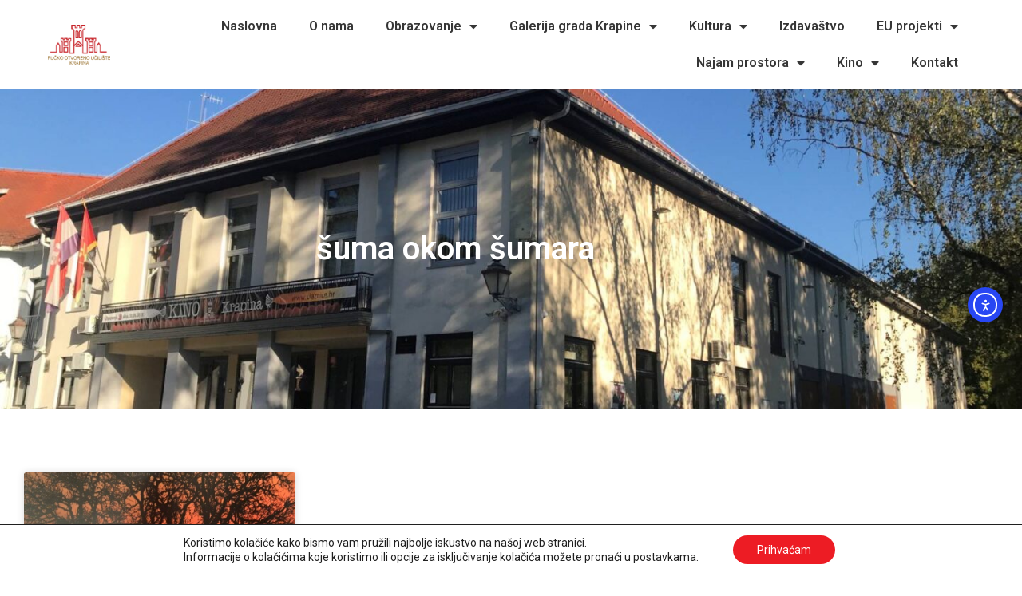

--- FILE ---
content_type: text/html; charset=UTF-8
request_url: https://krapina.net/tag/suma-okom-sumara/
body_size: 20641
content:
<!doctype html>
<html lang="hr">
<head>
	<meta charset="UTF-8">
	<meta name="viewport" content="width=device-width, initial-scale=1">
	<link rel="profile" href="https://gmpg.org/xfn/11">
	<meta name='robots' content='index, follow, max-image-preview:large, max-snippet:-1, max-video-preview:-1' />

	<!-- This site is optimized with the Yoast SEO plugin v26.8 - https://yoast.com/product/yoast-seo-wordpress/ -->
	<title>šuma okom šumara - Pučko Otvoreno Učilište Krapina</title>
	<link rel="canonical" href="https://krapina.net/tag/suma-okom-sumara/" />
	<meta property="og:locale" content="hr_HR" />
	<meta property="og:type" content="article" />
	<meta property="og:title" content="šuma okom šumara - Pučko Otvoreno Učilište Krapina" />
	<meta property="og:url" content="https://krapina.net/tag/suma-okom-sumara/" />
	<meta property="og:site_name" content="Pučko Otvoreno Učilište Krapina" />
	<meta name="twitter:card" content="summary_large_image" />
	<script type="application/ld+json" class="yoast-schema-graph">{"@context":"https://schema.org","@graph":[{"@type":"CollectionPage","@id":"https://krapina.net/tag/suma-okom-sumara/","url":"https://krapina.net/tag/suma-okom-sumara/","name":"šuma okom šumara - Pučko Otvoreno Učilište Krapina","isPartOf":{"@id":"https://krapina.net/#website"},"primaryImageOfPage":{"@id":"https://krapina.net/tag/suma-okom-sumara/#primaryimage"},"image":{"@id":"https://krapina.net/tag/suma-okom-sumara/#primaryimage"},"thumbnailUrl":"https://krapina.net/wp-content/uploads/2020/12/180.jpg","breadcrumb":{"@id":"https://krapina.net/tag/suma-okom-sumara/#breadcrumb"},"inLanguage":"hr"},{"@type":"ImageObject","inLanguage":"hr","@id":"https://krapina.net/tag/suma-okom-sumara/#primaryimage","url":"https://krapina.net/wp-content/uploads/2020/12/180.jpg","contentUrl":"https://krapina.net/wp-content/uploads/2020/12/180.jpg","width":400,"height":300},{"@type":"BreadcrumbList","@id":"https://krapina.net/tag/suma-okom-sumara/#breadcrumb","itemListElement":[{"@type":"ListItem","position":1,"name":"Početna stranica","item":"https://krapina.net/"},{"@type":"ListItem","position":2,"name":"šuma okom šumara"}]},{"@type":"WebSite","@id":"https://krapina.net/#website","url":"https://krapina.net/","name":"Pučko Otvoreno Učilište Krapina","description":"","publisher":{"@id":"https://krapina.net/#organization"},"potentialAction":[{"@type":"SearchAction","target":{"@type":"EntryPoint","urlTemplate":"https://krapina.net/?s={search_term_string}"},"query-input":{"@type":"PropertyValueSpecification","valueRequired":true,"valueName":"search_term_string"}}],"inLanguage":"hr"},{"@type":"Organization","@id":"https://krapina.net/#organization","name":"Pučko Otvoreno Učilište Krapina","url":"https://krapina.net/","logo":{"@type":"ImageObject","inLanguage":"hr","@id":"https://krapina.net/#/schema/logo/image/","url":"https://krapina.net/wp-content/uploads/2020/12/POU_KR_logo.png","contentUrl":"https://krapina.net/wp-content/uploads/2020/12/POU_KR_logo.png","width":1406,"height":881,"caption":"Pučko Otvoreno Učilište Krapina"},"image":{"@id":"https://krapina.net/#/schema/logo/image/"}}]}</script>
	<!-- / Yoast SEO plugin. -->


<link rel='dns-prefetch' href='//cdn.elementor.com' />
<link rel='dns-prefetch' href='//stats.wp.com' />
<link rel='preconnect' href='//c0.wp.com' />
<link rel="alternate" type="application/rss+xml" title="Pučko Otvoreno Učilište Krapina &raquo; Kanal" href="https://krapina.net/feed/" />
<link rel="alternate" type="application/rss+xml" title="Pučko Otvoreno Učilište Krapina &raquo; Kanal komentara" href="https://krapina.net/comments/feed/" />
<link rel="alternate" type="application/rss+xml" title="Pučko Otvoreno Učilište Krapina &raquo; šuma okom šumara Kanal oznaka" href="https://krapina.net/tag/suma-okom-sumara/feed/" />
<style id='wp-img-auto-sizes-contain-inline-css'>
img:is([sizes=auto i],[sizes^="auto," i]){contain-intrinsic-size:3000px 1500px}
/*# sourceURL=wp-img-auto-sizes-contain-inline-css */
</style>
<style id='wp-emoji-styles-inline-css'>

	img.wp-smiley, img.emoji {
		display: inline !important;
		border: none !important;
		box-shadow: none !important;
		height: 1em !important;
		width: 1em !important;
		margin: 0 0.07em !important;
		vertical-align: -0.1em !important;
		background: none !important;
		padding: 0 !important;
	}
/*# sourceURL=wp-emoji-styles-inline-css */
</style>
<link rel='stylesheet' id='wp-block-library-css' href='https://c0.wp.com/c/6.9/wp-includes/css/dist/block-library/style.min.css' media='all' />
<style id='classic-theme-styles-inline-css'>
/*! This file is auto-generated */
.wp-block-button__link{color:#fff;background-color:#32373c;border-radius:9999px;box-shadow:none;text-decoration:none;padding:calc(.667em + 2px) calc(1.333em + 2px);font-size:1.125em}.wp-block-file__button{background:#32373c;color:#fff;text-decoration:none}
/*# sourceURL=/wp-includes/css/classic-themes.min.css */
</style>
<link rel='stylesheet' id='mediaelement-css' href='https://c0.wp.com/c/6.9/wp-includes/js/mediaelement/mediaelementplayer-legacy.min.css' media='all' />
<link rel='stylesheet' id='wp-mediaelement-css' href='https://c0.wp.com/c/6.9/wp-includes/js/mediaelement/wp-mediaelement.min.css' media='all' />
<style id='jetpack-sharing-buttons-style-inline-css'>
.jetpack-sharing-buttons__services-list{display:flex;flex-direction:row;flex-wrap:wrap;gap:0;list-style-type:none;margin:5px;padding:0}.jetpack-sharing-buttons__services-list.has-small-icon-size{font-size:12px}.jetpack-sharing-buttons__services-list.has-normal-icon-size{font-size:16px}.jetpack-sharing-buttons__services-list.has-large-icon-size{font-size:24px}.jetpack-sharing-buttons__services-list.has-huge-icon-size{font-size:36px}@media print{.jetpack-sharing-buttons__services-list{display:none!important}}.editor-styles-wrapper .wp-block-jetpack-sharing-buttons{gap:0;padding-inline-start:0}ul.jetpack-sharing-buttons__services-list.has-background{padding:1.25em 2.375em}
/*# sourceURL=https://krapina.net/wp-content/plugins/jetpack/_inc/blocks/sharing-buttons/view.css */
</style>
<style id='global-styles-inline-css'>
:root{--wp--preset--aspect-ratio--square: 1;--wp--preset--aspect-ratio--4-3: 4/3;--wp--preset--aspect-ratio--3-4: 3/4;--wp--preset--aspect-ratio--3-2: 3/2;--wp--preset--aspect-ratio--2-3: 2/3;--wp--preset--aspect-ratio--16-9: 16/9;--wp--preset--aspect-ratio--9-16: 9/16;--wp--preset--color--black: #000000;--wp--preset--color--cyan-bluish-gray: #abb8c3;--wp--preset--color--white: #ffffff;--wp--preset--color--pale-pink: #f78da7;--wp--preset--color--vivid-red: #cf2e2e;--wp--preset--color--luminous-vivid-orange: #ff6900;--wp--preset--color--luminous-vivid-amber: #fcb900;--wp--preset--color--light-green-cyan: #7bdcb5;--wp--preset--color--vivid-green-cyan: #00d084;--wp--preset--color--pale-cyan-blue: #8ed1fc;--wp--preset--color--vivid-cyan-blue: #0693e3;--wp--preset--color--vivid-purple: #9b51e0;--wp--preset--gradient--vivid-cyan-blue-to-vivid-purple: linear-gradient(135deg,rgb(6,147,227) 0%,rgb(155,81,224) 100%);--wp--preset--gradient--light-green-cyan-to-vivid-green-cyan: linear-gradient(135deg,rgb(122,220,180) 0%,rgb(0,208,130) 100%);--wp--preset--gradient--luminous-vivid-amber-to-luminous-vivid-orange: linear-gradient(135deg,rgb(252,185,0) 0%,rgb(255,105,0) 100%);--wp--preset--gradient--luminous-vivid-orange-to-vivid-red: linear-gradient(135deg,rgb(255,105,0) 0%,rgb(207,46,46) 100%);--wp--preset--gradient--very-light-gray-to-cyan-bluish-gray: linear-gradient(135deg,rgb(238,238,238) 0%,rgb(169,184,195) 100%);--wp--preset--gradient--cool-to-warm-spectrum: linear-gradient(135deg,rgb(74,234,220) 0%,rgb(151,120,209) 20%,rgb(207,42,186) 40%,rgb(238,44,130) 60%,rgb(251,105,98) 80%,rgb(254,248,76) 100%);--wp--preset--gradient--blush-light-purple: linear-gradient(135deg,rgb(255,206,236) 0%,rgb(152,150,240) 100%);--wp--preset--gradient--blush-bordeaux: linear-gradient(135deg,rgb(254,205,165) 0%,rgb(254,45,45) 50%,rgb(107,0,62) 100%);--wp--preset--gradient--luminous-dusk: linear-gradient(135deg,rgb(255,203,112) 0%,rgb(199,81,192) 50%,rgb(65,88,208) 100%);--wp--preset--gradient--pale-ocean: linear-gradient(135deg,rgb(255,245,203) 0%,rgb(182,227,212) 50%,rgb(51,167,181) 100%);--wp--preset--gradient--electric-grass: linear-gradient(135deg,rgb(202,248,128) 0%,rgb(113,206,126) 100%);--wp--preset--gradient--midnight: linear-gradient(135deg,rgb(2,3,129) 0%,rgb(40,116,252) 100%);--wp--preset--font-size--small: 13px;--wp--preset--font-size--medium: 20px;--wp--preset--font-size--large: 36px;--wp--preset--font-size--x-large: 42px;--wp--preset--spacing--20: 0.44rem;--wp--preset--spacing--30: 0.67rem;--wp--preset--spacing--40: 1rem;--wp--preset--spacing--50: 1.5rem;--wp--preset--spacing--60: 2.25rem;--wp--preset--spacing--70: 3.38rem;--wp--preset--spacing--80: 5.06rem;--wp--preset--shadow--natural: 6px 6px 9px rgba(0, 0, 0, 0.2);--wp--preset--shadow--deep: 12px 12px 50px rgba(0, 0, 0, 0.4);--wp--preset--shadow--sharp: 6px 6px 0px rgba(0, 0, 0, 0.2);--wp--preset--shadow--outlined: 6px 6px 0px -3px rgb(255, 255, 255), 6px 6px rgb(0, 0, 0);--wp--preset--shadow--crisp: 6px 6px 0px rgb(0, 0, 0);}:where(.is-layout-flex){gap: 0.5em;}:where(.is-layout-grid){gap: 0.5em;}body .is-layout-flex{display: flex;}.is-layout-flex{flex-wrap: wrap;align-items: center;}.is-layout-flex > :is(*, div){margin: 0;}body .is-layout-grid{display: grid;}.is-layout-grid > :is(*, div){margin: 0;}:where(.wp-block-columns.is-layout-flex){gap: 2em;}:where(.wp-block-columns.is-layout-grid){gap: 2em;}:where(.wp-block-post-template.is-layout-flex){gap: 1.25em;}:where(.wp-block-post-template.is-layout-grid){gap: 1.25em;}.has-black-color{color: var(--wp--preset--color--black) !important;}.has-cyan-bluish-gray-color{color: var(--wp--preset--color--cyan-bluish-gray) !important;}.has-white-color{color: var(--wp--preset--color--white) !important;}.has-pale-pink-color{color: var(--wp--preset--color--pale-pink) !important;}.has-vivid-red-color{color: var(--wp--preset--color--vivid-red) !important;}.has-luminous-vivid-orange-color{color: var(--wp--preset--color--luminous-vivid-orange) !important;}.has-luminous-vivid-amber-color{color: var(--wp--preset--color--luminous-vivid-amber) !important;}.has-light-green-cyan-color{color: var(--wp--preset--color--light-green-cyan) !important;}.has-vivid-green-cyan-color{color: var(--wp--preset--color--vivid-green-cyan) !important;}.has-pale-cyan-blue-color{color: var(--wp--preset--color--pale-cyan-blue) !important;}.has-vivid-cyan-blue-color{color: var(--wp--preset--color--vivid-cyan-blue) !important;}.has-vivid-purple-color{color: var(--wp--preset--color--vivid-purple) !important;}.has-black-background-color{background-color: var(--wp--preset--color--black) !important;}.has-cyan-bluish-gray-background-color{background-color: var(--wp--preset--color--cyan-bluish-gray) !important;}.has-white-background-color{background-color: var(--wp--preset--color--white) !important;}.has-pale-pink-background-color{background-color: var(--wp--preset--color--pale-pink) !important;}.has-vivid-red-background-color{background-color: var(--wp--preset--color--vivid-red) !important;}.has-luminous-vivid-orange-background-color{background-color: var(--wp--preset--color--luminous-vivid-orange) !important;}.has-luminous-vivid-amber-background-color{background-color: var(--wp--preset--color--luminous-vivid-amber) !important;}.has-light-green-cyan-background-color{background-color: var(--wp--preset--color--light-green-cyan) !important;}.has-vivid-green-cyan-background-color{background-color: var(--wp--preset--color--vivid-green-cyan) !important;}.has-pale-cyan-blue-background-color{background-color: var(--wp--preset--color--pale-cyan-blue) !important;}.has-vivid-cyan-blue-background-color{background-color: var(--wp--preset--color--vivid-cyan-blue) !important;}.has-vivid-purple-background-color{background-color: var(--wp--preset--color--vivid-purple) !important;}.has-black-border-color{border-color: var(--wp--preset--color--black) !important;}.has-cyan-bluish-gray-border-color{border-color: var(--wp--preset--color--cyan-bluish-gray) !important;}.has-white-border-color{border-color: var(--wp--preset--color--white) !important;}.has-pale-pink-border-color{border-color: var(--wp--preset--color--pale-pink) !important;}.has-vivid-red-border-color{border-color: var(--wp--preset--color--vivid-red) !important;}.has-luminous-vivid-orange-border-color{border-color: var(--wp--preset--color--luminous-vivid-orange) !important;}.has-luminous-vivid-amber-border-color{border-color: var(--wp--preset--color--luminous-vivid-amber) !important;}.has-light-green-cyan-border-color{border-color: var(--wp--preset--color--light-green-cyan) !important;}.has-vivid-green-cyan-border-color{border-color: var(--wp--preset--color--vivid-green-cyan) !important;}.has-pale-cyan-blue-border-color{border-color: var(--wp--preset--color--pale-cyan-blue) !important;}.has-vivid-cyan-blue-border-color{border-color: var(--wp--preset--color--vivid-cyan-blue) !important;}.has-vivid-purple-border-color{border-color: var(--wp--preset--color--vivid-purple) !important;}.has-vivid-cyan-blue-to-vivid-purple-gradient-background{background: var(--wp--preset--gradient--vivid-cyan-blue-to-vivid-purple) !important;}.has-light-green-cyan-to-vivid-green-cyan-gradient-background{background: var(--wp--preset--gradient--light-green-cyan-to-vivid-green-cyan) !important;}.has-luminous-vivid-amber-to-luminous-vivid-orange-gradient-background{background: var(--wp--preset--gradient--luminous-vivid-amber-to-luminous-vivid-orange) !important;}.has-luminous-vivid-orange-to-vivid-red-gradient-background{background: var(--wp--preset--gradient--luminous-vivid-orange-to-vivid-red) !important;}.has-very-light-gray-to-cyan-bluish-gray-gradient-background{background: var(--wp--preset--gradient--very-light-gray-to-cyan-bluish-gray) !important;}.has-cool-to-warm-spectrum-gradient-background{background: var(--wp--preset--gradient--cool-to-warm-spectrum) !important;}.has-blush-light-purple-gradient-background{background: var(--wp--preset--gradient--blush-light-purple) !important;}.has-blush-bordeaux-gradient-background{background: var(--wp--preset--gradient--blush-bordeaux) !important;}.has-luminous-dusk-gradient-background{background: var(--wp--preset--gradient--luminous-dusk) !important;}.has-pale-ocean-gradient-background{background: var(--wp--preset--gradient--pale-ocean) !important;}.has-electric-grass-gradient-background{background: var(--wp--preset--gradient--electric-grass) !important;}.has-midnight-gradient-background{background: var(--wp--preset--gradient--midnight) !important;}.has-small-font-size{font-size: var(--wp--preset--font-size--small) !important;}.has-medium-font-size{font-size: var(--wp--preset--font-size--medium) !important;}.has-large-font-size{font-size: var(--wp--preset--font-size--large) !important;}.has-x-large-font-size{font-size: var(--wp--preset--font-size--x-large) !important;}
:where(.wp-block-post-template.is-layout-flex){gap: 1.25em;}:where(.wp-block-post-template.is-layout-grid){gap: 1.25em;}
:where(.wp-block-term-template.is-layout-flex){gap: 1.25em;}:where(.wp-block-term-template.is-layout-grid){gap: 1.25em;}
:where(.wp-block-columns.is-layout-flex){gap: 2em;}:where(.wp-block-columns.is-layout-grid){gap: 2em;}
:root :where(.wp-block-pullquote){font-size: 1.5em;line-height: 1.6;}
/*# sourceURL=global-styles-inline-css */
</style>
<link rel='stylesheet' id='ea11y-widget-fonts-css' href='https://krapina.net/wp-content/plugins/pojo-accessibility/assets/build/fonts.css?ver=4.0.1' media='all' />
<link rel='stylesheet' id='ea11y-skip-link-css' href='https://krapina.net/wp-content/plugins/pojo-accessibility/assets/build/skip-link.css?ver=4.0.1' media='all' />
<link rel='stylesheet' id='chld_thm_cfg_parent-css' href='https://krapina.net/wp-content/themes/hello-elementor/style.css?ver=6.9' media='all' />
<link rel='stylesheet' id='hello-elementor-css' href='https://krapina.net/wp-content/themes/hello-elementor/style.css?ver=6.9' media='all' />
<link rel='stylesheet' id='child-style-css' href='https://krapina.net/wp-content/themes/hello-elementor-child/style.css?ver=2.3.0.1607944742' media='all' />
<link rel='stylesheet' id='hello-elementor-theme-style-css' href='https://krapina.net/wp-content/themes/hello-elementor/theme.min.css?ver=3.0.1' media='all' />
<link rel='stylesheet' id='hello-elementor-header-footer-css' href='https://krapina.net/wp-content/themes/hello-elementor/header-footer.min.css?ver=3.0.1' media='all' />
<link rel='stylesheet' id='elementor-frontend-css' href='https://krapina.net/wp-content/plugins/elementor/assets/css/frontend.min.css?ver=3.34.2' media='all' />
<style id='elementor-frontend-inline-css'>
.elementor-6304 .elementor-element.elementor-element-7e29a333:not(.elementor-motion-effects-element-type-background), .elementor-6304 .elementor-element.elementor-element-7e29a333 > .elementor-motion-effects-container > .elementor-motion-effects-layer{background-image:url("https://krapina.net/wp-content/uploads/2020/12/IMG_6927-1.jpg");}
/*# sourceURL=elementor-frontend-inline-css */
</style>
<link rel='stylesheet' id='widget-image-css' href='https://krapina.net/wp-content/plugins/elementor/assets/css/widget-image.min.css?ver=3.34.2' media='all' />
<link rel='stylesheet' id='widget-nav-menu-css' href='https://krapina.net/wp-content/plugins/elementor-pro/assets/css/widget-nav-menu.min.css?ver=3.34.0' media='all' />
<link rel='stylesheet' id='widget-heading-css' href='https://krapina.net/wp-content/plugins/elementor/assets/css/widget-heading.min.css?ver=3.34.2' media='all' />
<link rel='stylesheet' id='widget-icon-list-css' href='https://krapina.net/wp-content/plugins/elementor/assets/css/widget-icon-list.min.css?ver=3.34.2' media='all' />
<link rel='stylesheet' id='widget-social-icons-css' href='https://krapina.net/wp-content/plugins/elementor/assets/css/widget-social-icons.min.css?ver=3.34.2' media='all' />
<link rel='stylesheet' id='e-apple-webkit-css' href='https://krapina.net/wp-content/plugins/elementor/assets/css/conditionals/apple-webkit.min.css?ver=3.34.2' media='all' />
<link rel='stylesheet' id='widget-posts-css' href='https://krapina.net/wp-content/plugins/elementor-pro/assets/css/widget-posts.min.css?ver=3.34.0' media='all' />
<link rel='stylesheet' id='elementor-icons-css' href='https://krapina.net/wp-content/plugins/elementor/assets/lib/eicons/css/elementor-icons.min.css?ver=5.46.0' media='all' />
<link rel='stylesheet' id='elementor-post-5-css' href='https://krapina.net/wp-content/uploads/elementor/css/post-5.css?ver=1769123849' media='all' />
<link rel='stylesheet' id='elementor-post-6139-css' href='https://krapina.net/wp-content/uploads/elementor/css/post-6139.css?ver=1769123849' media='all' />
<link rel='stylesheet' id='elementor-post-6295-css' href='https://krapina.net/wp-content/uploads/elementor/css/post-6295.css?ver=1769123849' media='all' />
<link rel='stylesheet' id='elementor-post-6304-css' href='https://krapina.net/wp-content/uploads/elementor/css/post-6304.css?ver=1769125085' media='all' />
<link rel='stylesheet' id='moove_gdpr_frontend-css' href='https://krapina.net/wp-content/plugins/gdpr-cookie-compliance/dist/styles/gdpr-main-nf.css?ver=5.0.9' media='all' />
<style id='moove_gdpr_frontend-inline-css'>
				#moove_gdpr_cookie_modal .moove-gdpr-modal-content .moove-gdpr-tab-main h3.tab-title, 
				#moove_gdpr_cookie_modal .moove-gdpr-modal-content .moove-gdpr-tab-main span.tab-title,
				#moove_gdpr_cookie_modal .moove-gdpr-modal-content .moove-gdpr-modal-left-content #moove-gdpr-menu li a, 
				#moove_gdpr_cookie_modal .moove-gdpr-modal-content .moove-gdpr-modal-left-content #moove-gdpr-menu li button,
				#moove_gdpr_cookie_modal .moove-gdpr-modal-content .moove-gdpr-modal-left-content .moove-gdpr-branding-cnt a,
				#moove_gdpr_cookie_modal .moove-gdpr-modal-content .moove-gdpr-modal-footer-content .moove-gdpr-button-holder a.mgbutton, 
				#moove_gdpr_cookie_modal .moove-gdpr-modal-content .moove-gdpr-modal-footer-content .moove-gdpr-button-holder button.mgbutton,
				#moove_gdpr_cookie_modal .cookie-switch .cookie-slider:after, 
				#moove_gdpr_cookie_modal .cookie-switch .slider:after, 
				#moove_gdpr_cookie_modal .switch .cookie-slider:after, 
				#moove_gdpr_cookie_modal .switch .slider:after,
				#moove_gdpr_cookie_info_bar .moove-gdpr-info-bar-container .moove-gdpr-info-bar-content p, 
				#moove_gdpr_cookie_info_bar .moove-gdpr-info-bar-container .moove-gdpr-info-bar-content p a,
				#moove_gdpr_cookie_info_bar .moove-gdpr-info-bar-container .moove-gdpr-info-bar-content a.mgbutton, 
				#moove_gdpr_cookie_info_bar .moove-gdpr-info-bar-container .moove-gdpr-info-bar-content button.mgbutton,
				#moove_gdpr_cookie_modal .moove-gdpr-modal-content .moove-gdpr-tab-main .moove-gdpr-tab-main-content h1, 
				#moove_gdpr_cookie_modal .moove-gdpr-modal-content .moove-gdpr-tab-main .moove-gdpr-tab-main-content h2, 
				#moove_gdpr_cookie_modal .moove-gdpr-modal-content .moove-gdpr-tab-main .moove-gdpr-tab-main-content h3, 
				#moove_gdpr_cookie_modal .moove-gdpr-modal-content .moove-gdpr-tab-main .moove-gdpr-tab-main-content h4, 
				#moove_gdpr_cookie_modal .moove-gdpr-modal-content .moove-gdpr-tab-main .moove-gdpr-tab-main-content h5, 
				#moove_gdpr_cookie_modal .moove-gdpr-modal-content .moove-gdpr-tab-main .moove-gdpr-tab-main-content h6,
				#moove_gdpr_cookie_modal .moove-gdpr-modal-content.moove_gdpr_modal_theme_v2 .moove-gdpr-modal-title .tab-title,
				#moove_gdpr_cookie_modal .moove-gdpr-modal-content.moove_gdpr_modal_theme_v2 .moove-gdpr-tab-main h3.tab-title, 
				#moove_gdpr_cookie_modal .moove-gdpr-modal-content.moove_gdpr_modal_theme_v2 .moove-gdpr-tab-main span.tab-title,
				#moove_gdpr_cookie_modal .moove-gdpr-modal-content.moove_gdpr_modal_theme_v2 .moove-gdpr-branding-cnt a {
					font-weight: inherit				}
			#moove_gdpr_cookie_modal,#moove_gdpr_cookie_info_bar,.gdpr_cookie_settings_shortcode_content{font-family:inherit}#moove_gdpr_save_popup_settings_button{background-color:#373737;color:#fff}#moove_gdpr_save_popup_settings_button:hover{background-color:#000}#moove_gdpr_cookie_info_bar .moove-gdpr-info-bar-container .moove-gdpr-info-bar-content a.mgbutton,#moove_gdpr_cookie_info_bar .moove-gdpr-info-bar-container .moove-gdpr-info-bar-content button.mgbutton{background-color:#ed1c24}#moove_gdpr_cookie_modal .moove-gdpr-modal-content .moove-gdpr-modal-footer-content .moove-gdpr-button-holder a.mgbutton,#moove_gdpr_cookie_modal .moove-gdpr-modal-content .moove-gdpr-modal-footer-content .moove-gdpr-button-holder button.mgbutton,.gdpr_cookie_settings_shortcode_content .gdpr-shr-button.button-green{background-color:#ed1c24;border-color:#ed1c24}#moove_gdpr_cookie_modal .moove-gdpr-modal-content .moove-gdpr-modal-footer-content .moove-gdpr-button-holder a.mgbutton:hover,#moove_gdpr_cookie_modal .moove-gdpr-modal-content .moove-gdpr-modal-footer-content .moove-gdpr-button-holder button.mgbutton:hover,.gdpr_cookie_settings_shortcode_content .gdpr-shr-button.button-green:hover{background-color:#fff;color:#ed1c24}#moove_gdpr_cookie_modal .moove-gdpr-modal-content .moove-gdpr-modal-close i,#moove_gdpr_cookie_modal .moove-gdpr-modal-content .moove-gdpr-modal-close span.gdpr-icon{background-color:#ed1c24;border:1px solid #ed1c24}#moove_gdpr_cookie_info_bar span.moove-gdpr-infobar-allow-all.focus-g,#moove_gdpr_cookie_info_bar span.moove-gdpr-infobar-allow-all:focus,#moove_gdpr_cookie_info_bar button.moove-gdpr-infobar-allow-all.focus-g,#moove_gdpr_cookie_info_bar button.moove-gdpr-infobar-allow-all:focus,#moove_gdpr_cookie_info_bar span.moove-gdpr-infobar-reject-btn.focus-g,#moove_gdpr_cookie_info_bar span.moove-gdpr-infobar-reject-btn:focus,#moove_gdpr_cookie_info_bar button.moove-gdpr-infobar-reject-btn.focus-g,#moove_gdpr_cookie_info_bar button.moove-gdpr-infobar-reject-btn:focus,#moove_gdpr_cookie_info_bar span.change-settings-button.focus-g,#moove_gdpr_cookie_info_bar span.change-settings-button:focus,#moove_gdpr_cookie_info_bar button.change-settings-button.focus-g,#moove_gdpr_cookie_info_bar button.change-settings-button:focus{-webkit-box-shadow:0 0 1px 3px #ed1c24;-moz-box-shadow:0 0 1px 3px #ed1c24;box-shadow:0 0 1px 3px #ed1c24}#moove_gdpr_cookie_modal .moove-gdpr-modal-content .moove-gdpr-modal-close i:hover,#moove_gdpr_cookie_modal .moove-gdpr-modal-content .moove-gdpr-modal-close span.gdpr-icon:hover,#moove_gdpr_cookie_info_bar span[data-href]>u.change-settings-button{color:#ed1c24}#moove_gdpr_cookie_modal .moove-gdpr-modal-content .moove-gdpr-modal-left-content #moove-gdpr-menu li.menu-item-selected a span.gdpr-icon,#moove_gdpr_cookie_modal .moove-gdpr-modal-content .moove-gdpr-modal-left-content #moove-gdpr-menu li.menu-item-selected button span.gdpr-icon{color:inherit}#moove_gdpr_cookie_modal .moove-gdpr-modal-content .moove-gdpr-modal-left-content #moove-gdpr-menu li a span.gdpr-icon,#moove_gdpr_cookie_modal .moove-gdpr-modal-content .moove-gdpr-modal-left-content #moove-gdpr-menu li button span.gdpr-icon{color:inherit}#moove_gdpr_cookie_modal .gdpr-acc-link{line-height:0;font-size:0;color:transparent;position:absolute}#moove_gdpr_cookie_modal .moove-gdpr-modal-content .moove-gdpr-modal-close:hover i,#moove_gdpr_cookie_modal .moove-gdpr-modal-content .moove-gdpr-modal-left-content #moove-gdpr-menu li a,#moove_gdpr_cookie_modal .moove-gdpr-modal-content .moove-gdpr-modal-left-content #moove-gdpr-menu li button,#moove_gdpr_cookie_modal .moove-gdpr-modal-content .moove-gdpr-modal-left-content #moove-gdpr-menu li button i,#moove_gdpr_cookie_modal .moove-gdpr-modal-content .moove-gdpr-modal-left-content #moove-gdpr-menu li a i,#moove_gdpr_cookie_modal .moove-gdpr-modal-content .moove-gdpr-tab-main .moove-gdpr-tab-main-content a:hover,#moove_gdpr_cookie_info_bar.moove-gdpr-dark-scheme .moove-gdpr-info-bar-container .moove-gdpr-info-bar-content a.mgbutton:hover,#moove_gdpr_cookie_info_bar.moove-gdpr-dark-scheme .moove-gdpr-info-bar-container .moove-gdpr-info-bar-content button.mgbutton:hover,#moove_gdpr_cookie_info_bar.moove-gdpr-dark-scheme .moove-gdpr-info-bar-container .moove-gdpr-info-bar-content a:hover,#moove_gdpr_cookie_info_bar.moove-gdpr-dark-scheme .moove-gdpr-info-bar-container .moove-gdpr-info-bar-content button:hover,#moove_gdpr_cookie_info_bar.moove-gdpr-dark-scheme .moove-gdpr-info-bar-container .moove-gdpr-info-bar-content span.change-settings-button:hover,#moove_gdpr_cookie_info_bar.moove-gdpr-dark-scheme .moove-gdpr-info-bar-container .moove-gdpr-info-bar-content button.change-settings-button:hover,#moove_gdpr_cookie_info_bar.moove-gdpr-dark-scheme .moove-gdpr-info-bar-container .moove-gdpr-info-bar-content u.change-settings-button:hover,#moove_gdpr_cookie_info_bar span[data-href]>u.change-settings-button,#moove_gdpr_cookie_info_bar.moove-gdpr-dark-scheme .moove-gdpr-info-bar-container .moove-gdpr-info-bar-content a.mgbutton.focus-g,#moove_gdpr_cookie_info_bar.moove-gdpr-dark-scheme .moove-gdpr-info-bar-container .moove-gdpr-info-bar-content button.mgbutton.focus-g,#moove_gdpr_cookie_info_bar.moove-gdpr-dark-scheme .moove-gdpr-info-bar-container .moove-gdpr-info-bar-content a.focus-g,#moove_gdpr_cookie_info_bar.moove-gdpr-dark-scheme .moove-gdpr-info-bar-container .moove-gdpr-info-bar-content button.focus-g,#moove_gdpr_cookie_info_bar.moove-gdpr-dark-scheme .moove-gdpr-info-bar-container .moove-gdpr-info-bar-content a.mgbutton:focus,#moove_gdpr_cookie_info_bar.moove-gdpr-dark-scheme .moove-gdpr-info-bar-container .moove-gdpr-info-bar-content button.mgbutton:focus,#moove_gdpr_cookie_info_bar.moove-gdpr-dark-scheme .moove-gdpr-info-bar-container .moove-gdpr-info-bar-content a:focus,#moove_gdpr_cookie_info_bar.moove-gdpr-dark-scheme .moove-gdpr-info-bar-container .moove-gdpr-info-bar-content button:focus,#moove_gdpr_cookie_info_bar.moove-gdpr-dark-scheme .moove-gdpr-info-bar-container .moove-gdpr-info-bar-content span.change-settings-button.focus-g,span.change-settings-button:focus,button.change-settings-button.focus-g,button.change-settings-button:focus,#moove_gdpr_cookie_info_bar.moove-gdpr-dark-scheme .moove-gdpr-info-bar-container .moove-gdpr-info-bar-content u.change-settings-button.focus-g,#moove_gdpr_cookie_info_bar.moove-gdpr-dark-scheme .moove-gdpr-info-bar-container .moove-gdpr-info-bar-content u.change-settings-button:focus{color:#ed1c24}#moove_gdpr_cookie_modal .moove-gdpr-branding.focus-g span,#moove_gdpr_cookie_modal .moove-gdpr-modal-content .moove-gdpr-tab-main a.focus-g,#moove_gdpr_cookie_modal .moove-gdpr-modal-content .moove-gdpr-tab-main .gdpr-cd-details-toggle.focus-g{color:#ed1c24}#moove_gdpr_cookie_modal.gdpr_lightbox-hide{display:none}
/*# sourceURL=moove_gdpr_frontend-inline-css */
</style>
<link rel='stylesheet' id='elementor-gf-roboto-css' href='https://fonts.googleapis.com/css?family=Roboto:100,100italic,200,200italic,300,300italic,400,400italic,500,500italic,600,600italic,700,700italic,800,800italic,900,900italic&#038;display=auto' media='all' />
<link rel='stylesheet' id='elementor-gf-robotoslab-css' href='https://fonts.googleapis.com/css?family=Roboto+Slab:100,100italic,200,200italic,300,300italic,400,400italic,500,500italic,600,600italic,700,700italic,800,800italic,900,900italic&#038;display=auto' media='all' />
<link rel='stylesheet' id='elementor-icons-shared-0-css' href='https://krapina.net/wp-content/plugins/elementor/assets/lib/font-awesome/css/fontawesome.min.css?ver=5.15.3' media='all' />
<link rel='stylesheet' id='elementor-icons-fa-solid-css' href='https://krapina.net/wp-content/plugins/elementor/assets/lib/font-awesome/css/solid.min.css?ver=5.15.3' media='all' />
<link rel='stylesheet' id='elementor-icons-fa-brands-css' href='https://krapina.net/wp-content/plugins/elementor/assets/lib/font-awesome/css/brands.min.css?ver=5.15.3' media='all' />
<script src="https://c0.wp.com/c/6.9/wp-includes/js/jquery/jquery.min.js" id="jquery-core-js"></script>
<script src="https://c0.wp.com/c/6.9/wp-includes/js/jquery/jquery-migrate.min.js" id="jquery-migrate-js"></script>
<link rel="https://api.w.org/" href="https://krapina.net/wp-json/" /><link rel="alternate" title="JSON" type="application/json" href="https://krapina.net/wp-json/wp/v2/tags/46" /><link rel="EditURI" type="application/rsd+xml" title="RSD" href="https://krapina.net/xmlrpc.php?rsd" />
<meta name="generator" content="WordPress 6.9" />
	<style>img#wpstats{display:none}</style>
				<script>
			document.documentElement.className = document.documentElement.className.replace( 'no-js', 'js' );
		</script>
				<style>
			.no-js img.lazyload { display: none; }
			figure.wp-block-image img.lazyloading { min-width: 150px; }
							.lazyload, .lazyloading { opacity: 0; }
				.lazyloaded {
					opacity: 1;
					transition: opacity 400ms;
					transition-delay: 0ms;
				}
					</style>
		<meta name="generator" content="Elementor 3.34.2; features: additional_custom_breakpoints; settings: css_print_method-external, google_font-enabled, font_display-auto">
<script> 
jQuery(document).ready(function($) { 
var delay = 10; setTimeout(function() { 
$('.elementor-tab-title').removeClass('elementor-active');
 $('.elementor-tab-content').css('display', 'none'); }, delay); 
}); 
</script>
			<style>
				.e-con.e-parent:nth-of-type(n+4):not(.e-lazyloaded):not(.e-no-lazyload),
				.e-con.e-parent:nth-of-type(n+4):not(.e-lazyloaded):not(.e-no-lazyload) * {
					background-image: none !important;
				}
				@media screen and (max-height: 1024px) {
					.e-con.e-parent:nth-of-type(n+3):not(.e-lazyloaded):not(.e-no-lazyload),
					.e-con.e-parent:nth-of-type(n+3):not(.e-lazyloaded):not(.e-no-lazyload) * {
						background-image: none !important;
					}
				}
				@media screen and (max-height: 640px) {
					.e-con.e-parent:nth-of-type(n+2):not(.e-lazyloaded):not(.e-no-lazyload),
					.e-con.e-parent:nth-of-type(n+2):not(.e-lazyloaded):not(.e-no-lazyload) * {
						background-image: none !important;
					}
				}
			</style>
			          
<!-- Global site tag (gtag.js) - Google Analytics -->
<script async src="https://www.googletagmanager.com/gtag/js?id=G-V3JB6D2XR6"></script>
<script>
  window.dataLayer = window.dataLayer || [];
  function gtag(){dataLayer.push(arguments);}
  gtag('js', new Date());

  gtag('config', 'G-V3JB6D2XR6');
</script>

	<link rel="icon" href="https://krapina.net/wp-content/uploads/2020/12/cropped-favicon-32x32.png" sizes="32x32" />
<link rel="icon" href="https://krapina.net/wp-content/uploads/2020/12/cropped-favicon-192x192.png" sizes="192x192" />
<link rel="apple-touch-icon" href="https://krapina.net/wp-content/uploads/2020/12/cropped-favicon-180x180.png" />
<meta name="msapplication-TileImage" content="https://krapina.net/wp-content/uploads/2020/12/cropped-favicon-270x270.png" />
</head>
<body class="archive tag tag-suma-okom-sumara tag-46 wp-custom-logo wp-theme-hello-elementor wp-child-theme-hello-elementor-child ally-default elementor-page-6304 elementor-default elementor-template-full-width elementor-kit-5">

		<script>
			const onSkipLinkClick = () => {
				const htmlElement = document.querySelector('html');

				htmlElement.style['scroll-behavior'] = 'smooth';

				setTimeout( () => htmlElement.style['scroll-behavior'] = null, 1000 );
			}
			document.addEventListener("DOMContentLoaded", () => {
				if (!document.querySelector('#content')) {
					document.querySelector('.ea11y-skip-to-content-link').remove();
				}
			});
		</script>
		<nav aria-label="Skip to content navigation">
			<a class="ea11y-skip-to-content-link"
				href="#content"
				tabindex="-1"
				onclick="onSkipLinkClick()"
			>
				Skip to content
				<svg width="24" height="24" viewBox="0 0 24 24" fill="none" role="presentation">
					<path d="M18 6V12C18 12.7956 17.6839 13.5587 17.1213 14.1213C16.5587 14.6839 15.7956 15 15 15H5M5 15L9 11M5 15L9 19"
								stroke="black"
								stroke-width="1.5"
								stroke-linecap="round"
								stroke-linejoin="round"
					/>
				</svg>
			</a>
			<div class="ea11y-skip-to-content-backdrop"></div>
		</nav>

		

		<header data-elementor-type="header" data-elementor-id="6139" class="elementor elementor-6139 elementor-location-header" data-elementor-post-type="elementor_library">
					<section class="elementor-section elementor-top-section elementor-element elementor-element-45653b2 elementor-section-full_width elementor-section-content-middle elementor-section-height-default elementor-section-height-default" data-id="45653b2" data-element_type="section" data-settings="{&quot;background_background&quot;:&quot;classic&quot;}">
						<div class="elementor-container elementor-column-gap-default">
					<div class="elementor-column elementor-col-50 elementor-top-column elementor-element elementor-element-634ad57" data-id="634ad57" data-element_type="column">
			<div class="elementor-widget-wrap elementor-element-populated">
						<div class="elementor-element elementor-element-fb8becb elementor-widget elementor-widget-theme-site-logo elementor-widget-image" data-id="fb8becb" data-element_type="widget" data-widget_type="theme-site-logo.default">
				<div class="elementor-widget-container">
											<a href="https://krapina.net">
			<img fetchpriority="high" width="1406" height="881"   alt="" data-srcset="https://krapina.net/wp-content/uploads/2020/12/POU_KR_logo.png 1406w, https://krapina.net/wp-content/uploads/2020/12/POU_KR_logo-300x188.png 300w, https://krapina.net/wp-content/uploads/2020/12/POU_KR_logo-1024x642.png 1024w, https://krapina.net/wp-content/uploads/2020/12/POU_KR_logo-768x481.png 768w"  data-src="https://krapina.net/wp-content/uploads/2020/12/POU_KR_logo.png" data-sizes="(max-width: 1406px) 100vw, 1406px" class="attachment-full size-full wp-image-7317 lazyload" src="[data-uri]" /><noscript><img fetchpriority="high" width="1406" height="881"   alt="" data-srcset="https://krapina.net/wp-content/uploads/2020/12/POU_KR_logo.png 1406w, https://krapina.net/wp-content/uploads/2020/12/POU_KR_logo-300x188.png 300w, https://krapina.net/wp-content/uploads/2020/12/POU_KR_logo-1024x642.png 1024w, https://krapina.net/wp-content/uploads/2020/12/POU_KR_logo-768x481.png 768w"  data-src="https://krapina.net/wp-content/uploads/2020/12/POU_KR_logo.png" data-sizes="(max-width: 1406px) 100vw, 1406px" class="attachment-full size-full wp-image-7317 lazyload" src="[data-uri]" /><noscript><img fetchpriority="high" width="1406" height="881"   alt="" data-srcset="https://krapina.net/wp-content/uploads/2020/12/POU_KR_logo.png 1406w, https://krapina.net/wp-content/uploads/2020/12/POU_KR_logo-300x188.png 300w, https://krapina.net/wp-content/uploads/2020/12/POU_KR_logo-1024x642.png 1024w, https://krapina.net/wp-content/uploads/2020/12/POU_KR_logo-768x481.png 768w"  data-src="https://krapina.net/wp-content/uploads/2020/12/POU_KR_logo.png" data-sizes="(max-width: 1406px) 100vw, 1406px" class="attachment-full size-full wp-image-7317 lazyload" src="[data-uri]" /><noscript><img fetchpriority="high" width="1406" height="881" src="https://krapina.net/wp-content/uploads/2020/12/POU_KR_logo.png" class="attachment-full size-full wp-image-7317" alt="" srcset="https://krapina.net/wp-content/uploads/2020/12/POU_KR_logo.png 1406w, https://krapina.net/wp-content/uploads/2020/12/POU_KR_logo-300x188.png 300w, https://krapina.net/wp-content/uploads/2020/12/POU_KR_logo-1024x642.png 1024w, https://krapina.net/wp-content/uploads/2020/12/POU_KR_logo-768x481.png 768w" sizes="(max-width: 1406px) 100vw, 1406px" /></noscript></noscript></noscript>				</a>
											</div>
				</div>
					</div>
		</div>
				<div class="elementor-column elementor-col-50 elementor-top-column elementor-element elementor-element-c30c9dc" data-id="c30c9dc" data-element_type="column">
			<div class="elementor-widget-wrap elementor-element-populated">
						<div class="elementor-element elementor-element-242c843 elementor-nav-menu__align-end elementor-nav-menu--stretch elementor-nav-menu--dropdown-tablet elementor-nav-menu__text-align-aside elementor-nav-menu--toggle elementor-nav-menu--burger elementor-widget elementor-widget-nav-menu" data-id="242c843" data-element_type="widget" data-settings="{&quot;full_width&quot;:&quot;stretch&quot;,&quot;layout&quot;:&quot;horizontal&quot;,&quot;submenu_icon&quot;:{&quot;value&quot;:&quot;&lt;i class=\&quot;fas fa-caret-down\&quot; aria-hidden=\&quot;true\&quot;&gt;&lt;\/i&gt;&quot;,&quot;library&quot;:&quot;fa-solid&quot;},&quot;toggle&quot;:&quot;burger&quot;}" data-widget_type="nav-menu.default">
				<div class="elementor-widget-container">
								<nav aria-label="Menu" class="elementor-nav-menu--main elementor-nav-menu__container elementor-nav-menu--layout-horizontal e--pointer-none">
				<ul id="menu-1-242c843" class="elementor-nav-menu"><li class="menu-item menu-item-type-post_type menu-item-object-page menu-item-home menu-item-6361"><a href="https://krapina.net/" class="elementor-item">Naslovna</a></li>
<li class="menu-item menu-item-type-post_type menu-item-object-page menu-item-6360"><a href="https://krapina.net/o-nama/" class="elementor-item">O nama</a></li>
<li class="menu-item menu-item-type-custom menu-item-object-custom menu-item-has-children menu-item-12134"><a href="#" class="elementor-item elementor-item-anchor">Obrazovanje</a>
<ul class="sub-menu elementor-nav-menu--dropdown">
	<li class="menu-item menu-item-type-post_type menu-item-object-page menu-item-12193"><a href="https://krapina.net/obrazovanja-odraslih-u-pou-krapina/" class="elementor-sub-item">Obrazovanja odraslih u POU Krapina</a></li>
	<li class="menu-item menu-item-type-taxonomy menu-item-object-category menu-item-26664"><a href="https://krapina.net/obrazovanje/djelomicna-kvalifikacija/" class="elementor-sub-item">Djelomične kvalifikacije</a></li>
	<li class="menu-item menu-item-type-taxonomy menu-item-object-category menu-item-26663"><a href="https://krapina.net/mikrokvalifikacija/" class="elementor-sub-item">Mikrokvalifikacije</a></li>
	<li class="menu-item menu-item-type-taxonomy menu-item-object-category menu-item-28806"><a href="https://krapina.net/osobni-asistent/" class="elementor-sub-item">Osobni asistent</a></li>
	<li class="menu-item menu-item-type-taxonomy menu-item-object-category menu-item-7295"><a href="https://krapina.net/obrazovanje/osnovna-skola/" class="elementor-sub-item">Osnovna škola</a></li>
	<li class="menu-item menu-item-type-taxonomy menu-item-object-category menu-item-7297"><a href="https://krapina.net/obrazovanje/srednja-skola/" class="elementor-sub-item">Srednjoškolsko obrazovanje i prekvalifikacije</a></li>
	<li class="menu-item menu-item-type-taxonomy menu-item-object-category menu-item-7298"><a href="https://krapina.net/obrazovanje/tecajevi/" class="elementor-sub-item">Tečajevi</a></li>
	<li class="menu-item menu-item-type-taxonomy menu-item-object-category menu-item-7315"><a href="https://krapina.net/obrazovanje/odrzane-edukacije/" class="elementor-sub-item">Održane edukacije</a></li>
	<li class="menu-item menu-item-type-taxonomy menu-item-object-category menu-item-12198"><a href="https://krapina.net/obrazovanje/tjedan-cjelozivotnog-ucenja/" class="elementor-sub-item">Tjedan cjeloživotnog učenja</a></li>
	<li class="menu-item menu-item-type-post_type menu-item-object-page menu-item-26745"><a href="https://krapina.net/skola-slikanja-i-crtanja/" class="elementor-sub-item">Škola slikanja i crtanja</a></li>
	<li class="menu-item menu-item-type-post_type menu-item-object-page menu-item-20457"><a href="https://krapina.net/skola-rocka-i-moderne-glazbe/" class="elementor-sub-item">Škola rocka i moderne glazbe</a></li>
	<li class="menu-item menu-item-type-taxonomy menu-item-object-category menu-item-17116"><a href="https://krapina.net/aloha-centar-krapina/" class="elementor-sub-item">Aloha centar Krapina</a></li>
</ul>
</li>
<li class="menu-item menu-item-type-post_type menu-item-object-page menu-item-has-children menu-item-6806"><a href="https://krapina.net/galerija-grada-krapine/" class="elementor-item">Galerija grada Krapine</a>
<ul class="sub-menu elementor-nav-menu--dropdown">
	<li class="menu-item menu-item-type-post_type menu-item-object-page menu-item-11811"><a href="https://krapina.net/povijest-galerije/" class="elementor-sub-item">Povijest galerije</a></li>
	<li class="menu-item menu-item-type-taxonomy menu-item-object-category menu-item-30060"><a href="https://krapina.net/kultura/galerija/2026-godina/" class="elementor-sub-item">2026 godina</a></li>
	<li class="menu-item menu-item-type-custom menu-item-object-custom menu-item-13942"><a href="http://krapina.net/galerija-grada-krapine/#protekleizlozbe" class="elementor-sub-item elementor-item-anchor">Protekle izložbe</a></li>
</ul>
</li>
<li class="menu-item menu-item-type-custom menu-item-object-custom menu-item-has-children menu-item-12135"><a href="#" class="elementor-item elementor-item-anchor">Kultura</a>
<ul class="sub-menu elementor-nav-menu--dropdown">
	<li class="menu-item menu-item-type-taxonomy menu-item-object-category menu-item-14138"><a href="https://krapina.net/kultura/mala-galerija/" class="elementor-sub-item">Mala galerija</a></li>
	<li class="menu-item menu-item-type-post_type menu-item-object-page menu-item-has-children menu-item-6925"><a href="https://krapina.net/stari-grad/" class="elementor-sub-item">Stari grad</a>
	<ul class="sub-menu elementor-nav-menu--dropdown">
		<li class="menu-item menu-item-type-post_type menu-item-object-page menu-item-11834"><a href="https://krapina.net/povijest-starog-grada/" class="elementor-sub-item">Povijest Starog grada</a></li>
		<li class="menu-item menu-item-type-post_type menu-item-object-page menu-item-11842"><a href="https://krapina.net/arheolosko-blago/" class="elementor-sub-item">Arheološko blago</a></li>
		<li class="menu-item menu-item-type-post_type menu-item-object-page menu-item-11833"><a href="https://krapina.net/legenda-o-cehu-lehu-i-mehu/" class="elementor-sub-item">Legenda o Čehu, Lehu i Mehu</a></li>
		<li class="menu-item menu-item-type-post_type menu-item-object-page menu-item-11841"><a href="https://krapina.net/projekt-crna-kraljica/" class="elementor-sub-item">Projekt Crna kraljica</a></li>
	</ul>
</li>
	<li class="menu-item menu-item-type-post_type menu-item-object-page menu-item-has-children menu-item-6924"><a href="https://krapina.net/muzej-ljudevita-gaja/" class="elementor-sub-item">Muzej Ljudevita Gaja</a>
	<ul class="sub-menu elementor-nav-menu--dropdown">
		<li class="menu-item menu-item-type-post_type menu-item-object-page menu-item-11826"><a href="https://krapina.net/ljudevit-gaj/" class="elementor-sub-item">O Ljudevitu Gaju</a></li>
		<li class="menu-item menu-item-type-taxonomy menu-item-object-category menu-item-11827"><a href="https://krapina.net/kultura/muzej-ljudevita-gaja/dani-ljudevita-gaja/" class="elementor-sub-item">Dani Ljudevita Gaja</a></li>
		<li class="menu-item menu-item-type-taxonomy menu-item-object-category menu-item-11828"><a href="https://krapina.net/kultura/muzej-ljudevita-gaja/suradnja-sa-skolama/" class="elementor-sub-item">Suradnja sa školama</a></li>
	</ul>
</li>
	<li class="menu-item menu-item-type-post_type menu-item-object-page menu-item-has-children menu-item-6923"><a href="https://krapina.net/forma-prima/" class="elementor-sub-item">Forma prima</a>
	<ul class="sub-menu elementor-nav-menu--dropdown">
		<li class="menu-item menu-item-type-taxonomy menu-item-object-category menu-item-11855"><a href="https://krapina.net/kultura/medunarodni-simpozij-kipara-forma-prima/" class="elementor-sub-item">Međunarodni simpozij kipara Forma prima</a></li>
		<li class="menu-item menu-item-type-post_type menu-item-object-page menu-item-11858"><a href="https://krapina.net/obnova-skulptura/" class="elementor-sub-item">Obnova skulptura</a></li>
	</ul>
</li>
	<li class="menu-item menu-item-type-taxonomy menu-item-object-category menu-item-has-children menu-item-9892"><a href="https://krapina.net/kultura/manifestacije/" class="elementor-sub-item">Manifestacije</a>
	<ul class="sub-menu elementor-nav-menu--dropdown">
		<li class="menu-item menu-item-type-taxonomy menu-item-object-category menu-item-9896"><a href="https://krapina.net/kultura/manifestacije/noc-muzeja/" class="elementor-sub-item">Noć muzeja</a></li>
		<li class="menu-item menu-item-type-taxonomy menu-item-object-category menu-item-9895"><a href="https://krapina.net/kultura/manifestacije/noc-kazalista/" class="elementor-sub-item">Noć kazališta</a></li>
		<li class="menu-item menu-item-type-taxonomy menu-item-object-category menu-item-9893"><a href="https://krapina.net/kultura/manifestacije/gfuk/" class="elementor-sub-item">GFUK</a></li>
		<li class="menu-item menu-item-type-taxonomy menu-item-object-category menu-item-9894"><a href="https://krapina.net/kultura/manifestacije/ljeto-u-krapini/" class="elementor-sub-item">Ljeto u Krapini</a></li>
		<li class="menu-item menu-item-type-taxonomy menu-item-object-category menu-item-13195"><a href="https://krapina.net/kultura/manifestacije/varazdinske-barokne-veceri/" class="elementor-sub-item">Varaždinske barokne večeri</a></li>
		<li class="menu-item menu-item-type-taxonomy menu-item-object-category menu-item-14142"><a href="https://krapina.net/kultura/manifestacije/krapinske-spelancije/" class="elementor-sub-item">Krapinske špelancije</a></li>
		<li class="menu-item menu-item-type-taxonomy menu-item-object-category menu-item-14143"><a href="https://krapina.net/kultura/manifestacije/noc-krapinskog-pracovjeka/" class="elementor-sub-item">Noć krapinskog pračovjeka</a></li>
		<li class="menu-item menu-item-type-taxonomy menu-item-object-category menu-item-14148"><a href="https://krapina.net/kultura/manifestacije/tjedan-kajkavske-kulture/" class="elementor-sub-item">Tjedan kajkavske kulture</a></li>
		<li class="menu-item menu-item-type-taxonomy menu-item-object-category menu-item-14144"><a href="https://krapina.net/kultura/manifestacije/prosinac-u-krapini/" class="elementor-sub-item">Prosinac u Krapini</a></li>
	</ul>
</li>
	<li class="menu-item menu-item-type-taxonomy menu-item-object-category menu-item-12045"><a href="https://krapina.net/kultura/kazalisne-predstave-i-koncerti/" class="elementor-sub-item">Kazališne predstave i koncerti</a></li>
	<li class="menu-item menu-item-type-taxonomy menu-item-object-category menu-item-24182"><a href="https://krapina.net/kultura/lektira-u-kazalistu/" class="elementor-sub-item">Lektira u kazalištu</a></li>
</ul>
</li>
<li class="menu-item menu-item-type-post_type menu-item-object-page menu-item-20755"><a href="https://krapina.net/izdavastvo/" class="elementor-item">Izdavaštvo</a></li>
<li class="menu-item menu-item-type-custom menu-item-object-custom menu-item-has-children menu-item-6052"><a href="#" class="elementor-item elementor-item-anchor">EU projekti</a>
<ul class="sub-menu elementor-nav-menu--dropdown">
	<li class="menu-item menu-item-type-taxonomy menu-item-object-category menu-item-6053"><a href="https://krapina.net/kljuc-kulture-za-sve-generacije/" class="elementor-sub-item">Ključ kulture za sve generacije</a></li>
	<li class="menu-item menu-item-type-taxonomy menu-item-object-category menu-item-6054"><a href="https://krapina.net/ok-otkrijmo-kreativnost/" class="elementor-sub-item">OK! Otkrijmo kreativnost</a></li>
	<li class="menu-item menu-item-type-taxonomy menu-item-object-category menu-item-11865"><a href="https://krapina.net/zene-biraju-novu-sansu/" class="elementor-sub-item">Žene biraju novu šansu</a></li>
	<li class="menu-item menu-item-type-post_type menu-item-object-page menu-item-11864"><a href="https://krapina.net/mala-skola-poduzetnistva-si-rh/" class="elementor-sub-item">Mala škola poduzetništva SI-RH</a></li>
</ul>
</li>
<li class="menu-item menu-item-type-custom menu-item-object-custom menu-item-has-children menu-item-6055"><a href="#" class="elementor-item elementor-item-anchor">Najam prostora</a>
<ul class="sub-menu elementor-nav-menu--dropdown">
	<li class="menu-item menu-item-type-custom menu-item-object-custom menu-item-23196"><a href="https://krapina.net/cjenik-iznajmljivanja-prostora-i-opreme-pou-krapina/" class="elementor-sub-item">Zakup prostora</a></li>
	<li class="menu-item menu-item-type-post_type menu-item-object-page menu-item-6761"><a href="https://krapina.net/festivalska-dvorana/" class="elementor-sub-item">Festivalska dvorana</a></li>
	<li class="menu-item menu-item-type-post_type menu-item-object-page menu-item-6760"><a href="https://krapina.net/mala-dvorana/" class="elementor-sub-item">Mala dvorana</a></li>
	<li class="menu-item menu-item-type-post_type menu-item-object-page menu-item-6759"><a href="https://krapina.net/klub/" class="elementor-sub-item">Klub</a></li>
</ul>
</li>
<li class="menu-item menu-item-type-custom menu-item-object-custom menu-item-has-children menu-item-12136"><a href="#" class="elementor-item elementor-item-anchor">Kino</a>
<ul class="sub-menu elementor-nav-menu--dropdown">
	<li class="menu-item menu-item-type-post_type menu-item-object-page menu-item-15030"><a href="https://krapina.net/kino-program/" class="elementor-sub-item">Kino program</a></li>
	<li class="menu-item menu-item-type-taxonomy menu-item-object-category menu-item-11870"><a href="https://krapina.net/kino/kino-mreza/" class="elementor-sub-item">Kino mreža</a></li>
	<li class="menu-item menu-item-type-taxonomy menu-item-object-category menu-item-11873"><a href="https://krapina.net/kino/lektira-u-kinu/" class="elementor-sub-item">Lektira u kinu</a></li>
	<li class="menu-item menu-item-type-taxonomy menu-item-object-category menu-item-11868"><a href="https://krapina.net/kino/auto-kino-krapina/" class="elementor-sub-item">Auto kino Krapina</a></li>
	<li class="menu-item menu-item-type-taxonomy menu-item-object-category menu-item-11871"><a href="https://krapina.net/kino/kino-pod-zvijezdama/" class="elementor-sub-item">Kino pod zvijezdama</a></li>
	<li class="menu-item menu-item-type-taxonomy menu-item-object-category menu-item-11869"><a href="https://krapina.net/kino/filmski-festivali/" class="elementor-sub-item">Filmski festivali</a></li>
	<li class="menu-item menu-item-type-taxonomy menu-item-object-category menu-item-11872"><a href="https://krapina.net/kino/premijere/" class="elementor-sub-item">Premijere i tematske večeri</a></li>
	<li class="menu-item menu-item-type-post_type menu-item-object-page menu-item-12194"><a href="https://krapina.net/povijest-kina/" class="elementor-sub-item">Povijest kina</a></li>
</ul>
</li>
<li class="menu-item menu-item-type-post_type menu-item-object-page menu-item-6362"><a href="https://krapina.net/kontakt/" class="elementor-item">Kontakt</a></li>
</ul>			</nav>
					<div class="elementor-menu-toggle" role="button" tabindex="0" aria-label="Menu Toggle" aria-expanded="false">
			<i aria-hidden="true" role="presentation" class="elementor-menu-toggle__icon--open eicon-menu-bar"></i><i aria-hidden="true" role="presentation" class="elementor-menu-toggle__icon--close eicon-close"></i>		</div>
					<nav class="elementor-nav-menu--dropdown elementor-nav-menu__container" aria-hidden="true">
				<ul id="menu-2-242c843" class="elementor-nav-menu"><li class="menu-item menu-item-type-post_type menu-item-object-page menu-item-home menu-item-6361"><a href="https://krapina.net/" class="elementor-item" tabindex="-1">Naslovna</a></li>
<li class="menu-item menu-item-type-post_type menu-item-object-page menu-item-6360"><a href="https://krapina.net/o-nama/" class="elementor-item" tabindex="-1">O nama</a></li>
<li class="menu-item menu-item-type-custom menu-item-object-custom menu-item-has-children menu-item-12134"><a href="#" class="elementor-item elementor-item-anchor" tabindex="-1">Obrazovanje</a>
<ul class="sub-menu elementor-nav-menu--dropdown">
	<li class="menu-item menu-item-type-post_type menu-item-object-page menu-item-12193"><a href="https://krapina.net/obrazovanja-odraslih-u-pou-krapina/" class="elementor-sub-item" tabindex="-1">Obrazovanja odraslih u POU Krapina</a></li>
	<li class="menu-item menu-item-type-taxonomy menu-item-object-category menu-item-26664"><a href="https://krapina.net/obrazovanje/djelomicna-kvalifikacija/" class="elementor-sub-item" tabindex="-1">Djelomične kvalifikacije</a></li>
	<li class="menu-item menu-item-type-taxonomy menu-item-object-category menu-item-26663"><a href="https://krapina.net/mikrokvalifikacija/" class="elementor-sub-item" tabindex="-1">Mikrokvalifikacije</a></li>
	<li class="menu-item menu-item-type-taxonomy menu-item-object-category menu-item-28806"><a href="https://krapina.net/osobni-asistent/" class="elementor-sub-item" tabindex="-1">Osobni asistent</a></li>
	<li class="menu-item menu-item-type-taxonomy menu-item-object-category menu-item-7295"><a href="https://krapina.net/obrazovanje/osnovna-skola/" class="elementor-sub-item" tabindex="-1">Osnovna škola</a></li>
	<li class="menu-item menu-item-type-taxonomy menu-item-object-category menu-item-7297"><a href="https://krapina.net/obrazovanje/srednja-skola/" class="elementor-sub-item" tabindex="-1">Srednjoškolsko obrazovanje i prekvalifikacije</a></li>
	<li class="menu-item menu-item-type-taxonomy menu-item-object-category menu-item-7298"><a href="https://krapina.net/obrazovanje/tecajevi/" class="elementor-sub-item" tabindex="-1">Tečajevi</a></li>
	<li class="menu-item menu-item-type-taxonomy menu-item-object-category menu-item-7315"><a href="https://krapina.net/obrazovanje/odrzane-edukacije/" class="elementor-sub-item" tabindex="-1">Održane edukacije</a></li>
	<li class="menu-item menu-item-type-taxonomy menu-item-object-category menu-item-12198"><a href="https://krapina.net/obrazovanje/tjedan-cjelozivotnog-ucenja/" class="elementor-sub-item" tabindex="-1">Tjedan cjeloživotnog učenja</a></li>
	<li class="menu-item menu-item-type-post_type menu-item-object-page menu-item-26745"><a href="https://krapina.net/skola-slikanja-i-crtanja/" class="elementor-sub-item" tabindex="-1">Škola slikanja i crtanja</a></li>
	<li class="menu-item menu-item-type-post_type menu-item-object-page menu-item-20457"><a href="https://krapina.net/skola-rocka-i-moderne-glazbe/" class="elementor-sub-item" tabindex="-1">Škola rocka i moderne glazbe</a></li>
	<li class="menu-item menu-item-type-taxonomy menu-item-object-category menu-item-17116"><a href="https://krapina.net/aloha-centar-krapina/" class="elementor-sub-item" tabindex="-1">Aloha centar Krapina</a></li>
</ul>
</li>
<li class="menu-item menu-item-type-post_type menu-item-object-page menu-item-has-children menu-item-6806"><a href="https://krapina.net/galerija-grada-krapine/" class="elementor-item" tabindex="-1">Galerija grada Krapine</a>
<ul class="sub-menu elementor-nav-menu--dropdown">
	<li class="menu-item menu-item-type-post_type menu-item-object-page menu-item-11811"><a href="https://krapina.net/povijest-galerije/" class="elementor-sub-item" tabindex="-1">Povijest galerije</a></li>
	<li class="menu-item menu-item-type-taxonomy menu-item-object-category menu-item-30060"><a href="https://krapina.net/kultura/galerija/2026-godina/" class="elementor-sub-item" tabindex="-1">2026 godina</a></li>
	<li class="menu-item menu-item-type-custom menu-item-object-custom menu-item-13942"><a href="http://krapina.net/galerija-grada-krapine/#protekleizlozbe" class="elementor-sub-item elementor-item-anchor" tabindex="-1">Protekle izložbe</a></li>
</ul>
</li>
<li class="menu-item menu-item-type-custom menu-item-object-custom menu-item-has-children menu-item-12135"><a href="#" class="elementor-item elementor-item-anchor" tabindex="-1">Kultura</a>
<ul class="sub-menu elementor-nav-menu--dropdown">
	<li class="menu-item menu-item-type-taxonomy menu-item-object-category menu-item-14138"><a href="https://krapina.net/kultura/mala-galerija/" class="elementor-sub-item" tabindex="-1">Mala galerija</a></li>
	<li class="menu-item menu-item-type-post_type menu-item-object-page menu-item-has-children menu-item-6925"><a href="https://krapina.net/stari-grad/" class="elementor-sub-item" tabindex="-1">Stari grad</a>
	<ul class="sub-menu elementor-nav-menu--dropdown">
		<li class="menu-item menu-item-type-post_type menu-item-object-page menu-item-11834"><a href="https://krapina.net/povijest-starog-grada/" class="elementor-sub-item" tabindex="-1">Povijest Starog grada</a></li>
		<li class="menu-item menu-item-type-post_type menu-item-object-page menu-item-11842"><a href="https://krapina.net/arheolosko-blago/" class="elementor-sub-item" tabindex="-1">Arheološko blago</a></li>
		<li class="menu-item menu-item-type-post_type menu-item-object-page menu-item-11833"><a href="https://krapina.net/legenda-o-cehu-lehu-i-mehu/" class="elementor-sub-item" tabindex="-1">Legenda o Čehu, Lehu i Mehu</a></li>
		<li class="menu-item menu-item-type-post_type menu-item-object-page menu-item-11841"><a href="https://krapina.net/projekt-crna-kraljica/" class="elementor-sub-item" tabindex="-1">Projekt Crna kraljica</a></li>
	</ul>
</li>
	<li class="menu-item menu-item-type-post_type menu-item-object-page menu-item-has-children menu-item-6924"><a href="https://krapina.net/muzej-ljudevita-gaja/" class="elementor-sub-item" tabindex="-1">Muzej Ljudevita Gaja</a>
	<ul class="sub-menu elementor-nav-menu--dropdown">
		<li class="menu-item menu-item-type-post_type menu-item-object-page menu-item-11826"><a href="https://krapina.net/ljudevit-gaj/" class="elementor-sub-item" tabindex="-1">O Ljudevitu Gaju</a></li>
		<li class="menu-item menu-item-type-taxonomy menu-item-object-category menu-item-11827"><a href="https://krapina.net/kultura/muzej-ljudevita-gaja/dani-ljudevita-gaja/" class="elementor-sub-item" tabindex="-1">Dani Ljudevita Gaja</a></li>
		<li class="menu-item menu-item-type-taxonomy menu-item-object-category menu-item-11828"><a href="https://krapina.net/kultura/muzej-ljudevita-gaja/suradnja-sa-skolama/" class="elementor-sub-item" tabindex="-1">Suradnja sa školama</a></li>
	</ul>
</li>
	<li class="menu-item menu-item-type-post_type menu-item-object-page menu-item-has-children menu-item-6923"><a href="https://krapina.net/forma-prima/" class="elementor-sub-item" tabindex="-1">Forma prima</a>
	<ul class="sub-menu elementor-nav-menu--dropdown">
		<li class="menu-item menu-item-type-taxonomy menu-item-object-category menu-item-11855"><a href="https://krapina.net/kultura/medunarodni-simpozij-kipara-forma-prima/" class="elementor-sub-item" tabindex="-1">Međunarodni simpozij kipara Forma prima</a></li>
		<li class="menu-item menu-item-type-post_type menu-item-object-page menu-item-11858"><a href="https://krapina.net/obnova-skulptura/" class="elementor-sub-item" tabindex="-1">Obnova skulptura</a></li>
	</ul>
</li>
	<li class="menu-item menu-item-type-taxonomy menu-item-object-category menu-item-has-children menu-item-9892"><a href="https://krapina.net/kultura/manifestacije/" class="elementor-sub-item" tabindex="-1">Manifestacije</a>
	<ul class="sub-menu elementor-nav-menu--dropdown">
		<li class="menu-item menu-item-type-taxonomy menu-item-object-category menu-item-9896"><a href="https://krapina.net/kultura/manifestacije/noc-muzeja/" class="elementor-sub-item" tabindex="-1">Noć muzeja</a></li>
		<li class="menu-item menu-item-type-taxonomy menu-item-object-category menu-item-9895"><a href="https://krapina.net/kultura/manifestacije/noc-kazalista/" class="elementor-sub-item" tabindex="-1">Noć kazališta</a></li>
		<li class="menu-item menu-item-type-taxonomy menu-item-object-category menu-item-9893"><a href="https://krapina.net/kultura/manifestacije/gfuk/" class="elementor-sub-item" tabindex="-1">GFUK</a></li>
		<li class="menu-item menu-item-type-taxonomy menu-item-object-category menu-item-9894"><a href="https://krapina.net/kultura/manifestacije/ljeto-u-krapini/" class="elementor-sub-item" tabindex="-1">Ljeto u Krapini</a></li>
		<li class="menu-item menu-item-type-taxonomy menu-item-object-category menu-item-13195"><a href="https://krapina.net/kultura/manifestacije/varazdinske-barokne-veceri/" class="elementor-sub-item" tabindex="-1">Varaždinske barokne večeri</a></li>
		<li class="menu-item menu-item-type-taxonomy menu-item-object-category menu-item-14142"><a href="https://krapina.net/kultura/manifestacije/krapinske-spelancije/" class="elementor-sub-item" tabindex="-1">Krapinske špelancije</a></li>
		<li class="menu-item menu-item-type-taxonomy menu-item-object-category menu-item-14143"><a href="https://krapina.net/kultura/manifestacije/noc-krapinskog-pracovjeka/" class="elementor-sub-item" tabindex="-1">Noć krapinskog pračovjeka</a></li>
		<li class="menu-item menu-item-type-taxonomy menu-item-object-category menu-item-14148"><a href="https://krapina.net/kultura/manifestacije/tjedan-kajkavske-kulture/" class="elementor-sub-item" tabindex="-1">Tjedan kajkavske kulture</a></li>
		<li class="menu-item menu-item-type-taxonomy menu-item-object-category menu-item-14144"><a href="https://krapina.net/kultura/manifestacije/prosinac-u-krapini/" class="elementor-sub-item" tabindex="-1">Prosinac u Krapini</a></li>
	</ul>
</li>
	<li class="menu-item menu-item-type-taxonomy menu-item-object-category menu-item-12045"><a href="https://krapina.net/kultura/kazalisne-predstave-i-koncerti/" class="elementor-sub-item" tabindex="-1">Kazališne predstave i koncerti</a></li>
	<li class="menu-item menu-item-type-taxonomy menu-item-object-category menu-item-24182"><a href="https://krapina.net/kultura/lektira-u-kazalistu/" class="elementor-sub-item" tabindex="-1">Lektira u kazalištu</a></li>
</ul>
</li>
<li class="menu-item menu-item-type-post_type menu-item-object-page menu-item-20755"><a href="https://krapina.net/izdavastvo/" class="elementor-item" tabindex="-1">Izdavaštvo</a></li>
<li class="menu-item menu-item-type-custom menu-item-object-custom menu-item-has-children menu-item-6052"><a href="#" class="elementor-item elementor-item-anchor" tabindex="-1">EU projekti</a>
<ul class="sub-menu elementor-nav-menu--dropdown">
	<li class="menu-item menu-item-type-taxonomy menu-item-object-category menu-item-6053"><a href="https://krapina.net/kljuc-kulture-za-sve-generacije/" class="elementor-sub-item" tabindex="-1">Ključ kulture za sve generacije</a></li>
	<li class="menu-item menu-item-type-taxonomy menu-item-object-category menu-item-6054"><a href="https://krapina.net/ok-otkrijmo-kreativnost/" class="elementor-sub-item" tabindex="-1">OK! Otkrijmo kreativnost</a></li>
	<li class="menu-item menu-item-type-taxonomy menu-item-object-category menu-item-11865"><a href="https://krapina.net/zene-biraju-novu-sansu/" class="elementor-sub-item" tabindex="-1">Žene biraju novu šansu</a></li>
	<li class="menu-item menu-item-type-post_type menu-item-object-page menu-item-11864"><a href="https://krapina.net/mala-skola-poduzetnistva-si-rh/" class="elementor-sub-item" tabindex="-1">Mala škola poduzetništva SI-RH</a></li>
</ul>
</li>
<li class="menu-item menu-item-type-custom menu-item-object-custom menu-item-has-children menu-item-6055"><a href="#" class="elementor-item elementor-item-anchor" tabindex="-1">Najam prostora</a>
<ul class="sub-menu elementor-nav-menu--dropdown">
	<li class="menu-item menu-item-type-custom menu-item-object-custom menu-item-23196"><a href="https://krapina.net/cjenik-iznajmljivanja-prostora-i-opreme-pou-krapina/" class="elementor-sub-item" tabindex="-1">Zakup prostora</a></li>
	<li class="menu-item menu-item-type-post_type menu-item-object-page menu-item-6761"><a href="https://krapina.net/festivalska-dvorana/" class="elementor-sub-item" tabindex="-1">Festivalska dvorana</a></li>
	<li class="menu-item menu-item-type-post_type menu-item-object-page menu-item-6760"><a href="https://krapina.net/mala-dvorana/" class="elementor-sub-item" tabindex="-1">Mala dvorana</a></li>
	<li class="menu-item menu-item-type-post_type menu-item-object-page menu-item-6759"><a href="https://krapina.net/klub/" class="elementor-sub-item" tabindex="-1">Klub</a></li>
</ul>
</li>
<li class="menu-item menu-item-type-custom menu-item-object-custom menu-item-has-children menu-item-12136"><a href="#" class="elementor-item elementor-item-anchor" tabindex="-1">Kino</a>
<ul class="sub-menu elementor-nav-menu--dropdown">
	<li class="menu-item menu-item-type-post_type menu-item-object-page menu-item-15030"><a href="https://krapina.net/kino-program/" class="elementor-sub-item" tabindex="-1">Kino program</a></li>
	<li class="menu-item menu-item-type-taxonomy menu-item-object-category menu-item-11870"><a href="https://krapina.net/kino/kino-mreza/" class="elementor-sub-item" tabindex="-1">Kino mreža</a></li>
	<li class="menu-item menu-item-type-taxonomy menu-item-object-category menu-item-11873"><a href="https://krapina.net/kino/lektira-u-kinu/" class="elementor-sub-item" tabindex="-1">Lektira u kinu</a></li>
	<li class="menu-item menu-item-type-taxonomy menu-item-object-category menu-item-11868"><a href="https://krapina.net/kino/auto-kino-krapina/" class="elementor-sub-item" tabindex="-1">Auto kino Krapina</a></li>
	<li class="menu-item menu-item-type-taxonomy menu-item-object-category menu-item-11871"><a href="https://krapina.net/kino/kino-pod-zvijezdama/" class="elementor-sub-item" tabindex="-1">Kino pod zvijezdama</a></li>
	<li class="menu-item menu-item-type-taxonomy menu-item-object-category menu-item-11869"><a href="https://krapina.net/kino/filmski-festivali/" class="elementor-sub-item" tabindex="-1">Filmski festivali</a></li>
	<li class="menu-item menu-item-type-taxonomy menu-item-object-category menu-item-11872"><a href="https://krapina.net/kino/premijere/" class="elementor-sub-item" tabindex="-1">Premijere i tematske večeri</a></li>
	<li class="menu-item menu-item-type-post_type menu-item-object-page menu-item-12194"><a href="https://krapina.net/povijest-kina/" class="elementor-sub-item" tabindex="-1">Povijest kina</a></li>
</ul>
</li>
<li class="menu-item menu-item-type-post_type menu-item-object-page menu-item-6362"><a href="https://krapina.net/kontakt/" class="elementor-item" tabindex="-1">Kontakt</a></li>
</ul>			</nav>
						</div>
				</div>
					</div>
		</div>
					</div>
		</section>
				</header>
				<div data-elementor-type="archive" data-elementor-id="6304" class="elementor elementor-6304 elementor-location-archive" data-elementor-post-type="elementor_library">
					<section class="elementor-section elementor-top-section elementor-element elementor-element-7e29a333 elementor-section-height-min-height elementor-section-boxed elementor-section-height-default elementor-section-items-middle" data-id="7e29a333" data-element_type="section" data-settings="{&quot;background_background&quot;:&quot;classic&quot;}">
							<div class="elementor-background-overlay"></div>
							<div class="elementor-container elementor-column-gap-default">
					<div class="elementor-column elementor-col-100 elementor-top-column elementor-element elementor-element-74c6bdc9" data-id="74c6bdc9" data-element_type="column">
			<div class="elementor-widget-wrap elementor-element-populated">
						<div class="elementor-element elementor-element-0249600 elementor-widget elementor-widget-theme-archive-title elementor-page-title elementor-widget-heading" data-id="0249600" data-element_type="widget" data-widget_type="theme-archive-title.default">
				<div class="elementor-widget-container">
					<h1 class="elementor-heading-title elementor-size-default">šuma okom šumara</h1>				</div>
				</div>
					</div>
		</div>
					</div>
		</section>
				<section class="elementor-section elementor-top-section elementor-element elementor-element-1a998381 elementor-section-boxed elementor-section-height-default elementor-section-height-default" data-id="1a998381" data-element_type="section" data-settings="{&quot;background_background&quot;:&quot;classic&quot;}">
						<div class="elementor-container elementor-column-gap-wider">
					<div class="elementor-column elementor-col-100 elementor-top-column elementor-element elementor-element-c1c417f" data-id="c1c417f" data-element_type="column">
			<div class="elementor-widget-wrap elementor-element-populated">
						<div class="elementor-element elementor-element-7268b776 elementor-grid-3 elementor-grid-tablet-2 elementor-grid-mobile-1 elementor-posts--thumbnail-top elementor-card-shadow-yes elementor-posts__hover-gradient elementor-widget elementor-widget-posts" data-id="7268b776" data-element_type="widget" data-settings="{&quot;pagination_type&quot;:&quot;numbers&quot;,&quot;cards_columns&quot;:&quot;3&quot;,&quot;cards_columns_tablet&quot;:&quot;2&quot;,&quot;cards_columns_mobile&quot;:&quot;1&quot;,&quot;cards_row_gap&quot;:{&quot;unit&quot;:&quot;px&quot;,&quot;size&quot;:35,&quot;sizes&quot;:[]},&quot;cards_row_gap_tablet&quot;:{&quot;unit&quot;:&quot;px&quot;,&quot;size&quot;:&quot;&quot;,&quot;sizes&quot;:[]},&quot;cards_row_gap_mobile&quot;:{&quot;unit&quot;:&quot;px&quot;,&quot;size&quot;:&quot;&quot;,&quot;sizes&quot;:[]}}" data-widget_type="posts.cards">
				<div class="elementor-widget-container">
							<div class="elementor-posts-container elementor-posts elementor-posts--skin-cards elementor-grid" role="list">
				<article class="elementor-post elementor-grid-item post-1708 post type-post status-publish format-standard has-post-thumbnail hentry category-2020-godina category-galerija category-kultura tag-36 tag-suma-okom-sumara" role="listitem">
			<div class="elementor-post__card">
				<a class="elementor-post__thumbnail__link" href="https://krapina.net/izlozba-fotografija-suma-okom-sumara-15-bjelovarskog-salona-fotografije/" tabindex="-1" ><div class="elementor-post__thumbnail"><img width="400" height="300"   alt="" decoding="async" data-srcset="https://krapina.net/wp-content/uploads/2020/12/180.jpg 400w, https://krapina.net/wp-content/uploads/2020/12/180-300x225.jpg 300w"  data-src="https://krapina.net/wp-content/uploads/2020/12/180.jpg" data-sizes="(max-width: 400px) 100vw, 400px" class="attachment-medium_large size-medium_large wp-image-7155 lazyload" src="[data-uri]" /><noscript><img width="400" height="300" src="https://krapina.net/wp-content/uploads/2020/12/180.jpg" class="attachment-medium_large size-medium_large wp-image-7155" alt="" decoding="async" srcset="https://krapina.net/wp-content/uploads/2020/12/180.jpg 400w, https://krapina.net/wp-content/uploads/2020/12/180-300x225.jpg 300w" sizes="(max-width: 400px) 100vw, 400px" /></noscript></div></a>
				<div class="elementor-post__text">
				<h3 class="elementor-post__title">
			<a href="https://krapina.net/izlozba-fotografija-suma-okom-sumara-15-bjelovarskog-salona-fotografije/" >
				Izložba fotografija „Šuma okom šumara“ 15. bjelovarskog salona fotografije			</a>
		</h3>
				<div class="elementor-post__excerpt">
			<p>Otvorenjem izložbe fotografija 15. bjelovarskog salona fotografije „Šuma okom šumara“ u petak 10. siječnja u Galeriji grada Krapine započela je ovogodišnja izložbena sezona. Izložba je</p>
		</div>
		
		<a class="elementor-post__read-more" href="https://krapina.net/izlozba-fotografija-suma-okom-sumara-15-bjelovarskog-salona-fotografije/" aria-label="Read more about Izložba fotografija „Šuma okom šumara“ 15. bjelovarskog salona fotografije" tabindex="-1" >
			Pročitaj više »		</a>

				</div>
					</div>
		</article>
				</div>
		
						</div>
				</div>
					</div>
		</div>
					</div>
		</section>
				</div>
				<footer data-elementor-type="footer" data-elementor-id="6295" class="elementor elementor-6295 elementor-location-footer" data-elementor-post-type="elementor_library">
					<section class="elementor-section elementor-top-section elementor-element elementor-element-72935f87 elementor-section-full_width elementor-section-height-default elementor-section-height-default" data-id="72935f87" data-element_type="section">
							<div class="elementor-background-overlay"></div>
							<div class="elementor-container elementor-column-gap-wider">
					<div class="elementor-column elementor-col-100 elementor-top-column elementor-element elementor-element-1bb18c2a" data-id="1bb18c2a" data-element_type="column">
			<div class="elementor-widget-wrap elementor-element-populated">
						<section class="elementor-section elementor-inner-section elementor-element elementor-element-26e39661 elementor-section-boxed elementor-section-height-default elementor-section-height-default" data-id="26e39661" data-element_type="section">
						<div class="elementor-container elementor-column-gap-default">
					<div class="elementor-column elementor-col-25 elementor-inner-column elementor-element elementor-element-527f3986" data-id="527f3986" data-element_type="column">
			<div class="elementor-widget-wrap elementor-element-populated">
						<div class="elementor-element elementor-element-53bc1b57 elementor-widget elementor-widget-heading" data-id="53bc1b57" data-element_type="widget" data-widget_type="heading.default">
				<div class="elementor-widget-container">
					<h3 class="elementor-heading-title elementor-size-default">POU</h3>				</div>
				</div>
				<div class="elementor-element elementor-element-4ceb5a0c elementor-mobile-align-center elementor-icon-list--layout-traditional elementor-list-item-link-full_width elementor-widget elementor-widget-icon-list" data-id="4ceb5a0c" data-element_type="widget" data-widget_type="icon-list.default">
				<div class="elementor-widget-container">
							<ul class="elementor-icon-list-items">
							<li class="elementor-icon-list-item">
											<a href="https://krapina.net/galerija-grada-krapine/">

											<span class="elementor-icon-list-text">Galerija grada Krapine</span>
											</a>
									</li>
								<li class="elementor-icon-list-item">
											<a href="https://krapina.net/stari-grad/">

											<span class="elementor-icon-list-text">Stari grad Krapina</span>
											</a>
									</li>
								<li class="elementor-icon-list-item">
											<a href="https://krapina.net/muzej-ljudevita-gaja/">

											<span class="elementor-icon-list-text">Muzej Ljudevita Gaja</span>
											</a>
									</li>
								<li class="elementor-icon-list-item">
											<a href="https://krapina.net/forma-prima/">

											<span class="elementor-icon-list-text">Forma prima</span>
											</a>
									</li>
								<li class="elementor-icon-list-item">
											<a href="https://krapina.net/kategorija/kultura/kazalisne-predstave-i-koncerti/">

											<span class="elementor-icon-list-text">Kazališne predstave i koncerti</span>
											</a>
									</li>
						</ul>
						</div>
				</div>
					</div>
		</div>
				<div class="elementor-column elementor-col-25 elementor-inner-column elementor-element elementor-element-2d7a8a54" data-id="2d7a8a54" data-element_type="column">
			<div class="elementor-widget-wrap elementor-element-populated">
						<div class="elementor-element elementor-element-4b9427fa elementor-widget elementor-widget-heading" data-id="4b9427fa" data-element_type="widget" data-widget_type="heading.default">
				<div class="elementor-widget-container">
					<h3 class="elementor-heading-title elementor-size-default">Meni</h3>				</div>
				</div>
				<div class="elementor-element elementor-element-5ffc858f elementor-mobile-align-center elementor-icon-list--layout-traditional elementor-list-item-link-full_width elementor-widget elementor-widget-icon-list" data-id="5ffc858f" data-element_type="widget" data-widget_type="icon-list.default">
				<div class="elementor-widget-container">
							<ul class="elementor-icon-list-items">
							<li class="elementor-icon-list-item">
											<a href="https://krapina.net/o-nama/">

											<span class="elementor-icon-list-text">O nama</span>
											</a>
									</li>
								<li class="elementor-icon-list-item">
											<a href="https://krapina.net/kategorija/obrazovanje/osposobljavanja/">

											<span class="elementor-icon-list-text">Obrazovanje</span>
											</a>
									</li>
								<li class="elementor-icon-list-item">
											<a href="https://krapina.net/mala-dvorana/">

											<span class="elementor-icon-list-text">Najam prostora</span>
											</a>
									</li>
								<li class="elementor-icon-list-item">
											<a href="https://krapina.net/kategorija/kino/kino-program/">

											<span class="elementor-icon-list-text">Kino</span>
											</a>
									</li>
								<li class="elementor-icon-list-item">
											<a href="https://krapina.net/kontakt/">

											<span class="elementor-icon-list-text">Kontakt</span>
											</a>
									</li>
						</ul>
						</div>
				</div>
					</div>
		</div>
				<div class="elementor-column elementor-col-25 elementor-inner-column elementor-element elementor-element-13175e6c" data-id="13175e6c" data-element_type="column">
			<div class="elementor-widget-wrap elementor-element-populated">
						<div class="elementor-element elementor-element-12bf7b5c elementor-widget elementor-widget-heading" data-id="12bf7b5c" data-element_type="widget" data-widget_type="heading.default">
				<div class="elementor-widget-container">
					<h3 class="elementor-heading-title elementor-size-default">Pravne informacije</h3>				</div>
				</div>
				<div class="elementor-element elementor-element-6caaf84f elementor-mobile-align-center elementor-icon-list--layout-traditional elementor-list-item-link-full_width elementor-widget elementor-widget-icon-list" data-id="6caaf84f" data-element_type="widget" data-widget_type="icon-list.default">
				<div class="elementor-widget-container">
							<ul class="elementor-icon-list-items">
							<li class="elementor-icon-list-item">
											<a href="https://krapina.net/javna-nabava/">

											<span class="elementor-icon-list-text">Javna nabava</span>
											</a>
									</li>
								<li class="elementor-icon-list-item">
											<a href="https://krapina.net/zakoni-i-dokumenti/">

											<span class="elementor-icon-list-text">Zakoni i dokumenti</span>
											</a>
									</li>
								<li class="elementor-icon-list-item">
											<a href="https://krapina.net/itransparentnost/">

											<span class="elementor-icon-list-text">iTransparentnost</span>
											</a>
									</li>
								<li class="elementor-icon-list-item">
											<a href="https://krapina.net/natjecaji/">

											<span class="elementor-icon-list-text">Natječaji</span>
											</a>
									</li>
								<li class="elementor-icon-list-item">
											<a href="https://krapina.net/zastita-osobnih-podataka/">

											<span class="elementor-icon-list-text">Zaštita osobnih podataka</span>
											</a>
									</li>
								<li class="elementor-icon-list-item">
											<a href="https://krapina.net/wp-content/uploads/2020/12/Izjava_o_pristupacnosti-1.pdf">

											<span class="elementor-icon-list-text">Izjava o pristupačnosti</span>
											</a>
									</li>
						</ul>
						</div>
				</div>
					</div>
		</div>
				<div class="elementor-column elementor-col-25 elementor-inner-column elementor-element elementor-element-265e3bdb" data-id="265e3bdb" data-element_type="column">
			<div class="elementor-widget-wrap elementor-element-populated">
						<div class="elementor-element elementor-element-2ff41b5f elementor-widget elementor-widget-heading" data-id="2ff41b5f" data-element_type="widget" data-widget_type="heading.default">
				<div class="elementor-widget-container">
					<h3 class="elementor-heading-title elementor-size-default">Kontakt</h3>				</div>
				</div>
				<div class="elementor-element elementor-element-6fb427e5 elementor-mobile-align-center elementor-icon-list--layout-traditional elementor-list-item-link-full_width elementor-widget elementor-widget-icon-list" data-id="6fb427e5" data-element_type="widget" data-widget_type="icon-list.default">
				<div class="elementor-widget-container">
							<ul class="elementor-icon-list-items">
							<li class="elementor-icon-list-item">
											<a href="tel:049370561">

												<span class="elementor-icon-list-icon">
							<i aria-hidden="true" class="fas fa-phone-alt"></i>						</span>
										<span class="elementor-icon-list-text">POU Krapina: 049/370-561</span>
											</a>
									</li>
								<li class="elementor-icon-list-item">
											<a href="mailto:pou@krapina.hr">

												<span class="elementor-icon-list-icon">
							<i aria-hidden="true" class="fas fa-envelope"></i>						</span>
										<span class="elementor-icon-list-text">pou@krapina.hr</span>
											</a>
									</li>
								<li class="elementor-icon-list-item">
											<a href="https://goo.gl/maps/J52stJkNQQSgWGWD6">

												<span class="elementor-icon-list-icon">
							<i aria-hidden="true" class="fas fa-map-marker-alt"></i>						</span>
										<span class="elementor-icon-list-text">Šetalište hrvatskog narodnog preporoda 13, Krapina</span>
											</a>
									</li>
								<li class="elementor-icon-list-item">
											<a href="tel:049370810">

												<span class="elementor-icon-list-icon">
							<i aria-hidden="true" class="fas fa-phone-alt"></i>						</span>
										<span class="elementor-icon-list-text">Muzej Ljudevita Gaja/Galerija grada Krapine: 049/370-810</span>
											</a>
									</li>
								<li class="elementor-icon-list-item">
											<a href="mailto:galerija@krapina.hr">

												<span class="elementor-icon-list-icon">
							<i aria-hidden="true" class="fas fa-envelope"></i>						</span>
										<span class="elementor-icon-list-text">galerija@krapina.hr</span>
											</a>
									</li>
								<li class="elementor-icon-list-item">
											<a href="https://goo.gl/maps/autqYCCKKBYnPM7Q9">

												<span class="elementor-icon-list-icon">
							<i aria-hidden="true" class="fas fa-map-marker-alt"></i>						</span>
										<span class="elementor-icon-list-text">Magistratska ulica 25, Krapina</span>
											</a>
									</li>
						</ul>
						</div>
				</div>
					</div>
		</div>
					</div>
		</section>
				<section class="elementor-section elementor-inner-section elementor-element elementor-element-5c5c524 elementor-reverse-mobile elementor-section-content-middle elementor-section-boxed elementor-section-height-default elementor-section-height-default" data-id="5c5c524" data-element_type="section">
						<div class="elementor-container elementor-column-gap-default">
					<div class="elementor-column elementor-col-100 elementor-inner-column elementor-element elementor-element-73bc433f" data-id="73bc433f" data-element_type="column">
			<div class="elementor-widget-wrap elementor-element-populated">
						<div class="elementor-element elementor-element-3b0eb50 elementor-widget-mobile__width-inherit elementor-widget elementor-widget-heading" data-id="3b0eb50" data-element_type="widget" data-widget_type="heading.default">
				<div class="elementor-widget-container">
					<h5 class="elementor-heading-title elementor-size-default">Pratite nas na</h5>				</div>
				</div>
				<div class="elementor-element elementor-element-9dcff11 elementor-shape-circle elementor-grid-0 e-grid-align-center elementor-widget elementor-widget-social-icons" data-id="9dcff11" data-element_type="widget" data-widget_type="social-icons.default">
				<div class="elementor-widget-container">
							<div class="elementor-social-icons-wrapper elementor-grid" role="list">
							<span class="elementor-grid-item" role="listitem">
					<a class="elementor-icon elementor-social-icon elementor-social-icon-facebook-f elementor-repeater-item-1d1dd1b" href="https://www.facebook.com/PuckoOtvorenoUcilisteKrapina" target="_blank">
						<span class="elementor-screen-only">Facebook-f</span>
						<i aria-hidden="true" class="fab fa-facebook-f"></i>					</a>
				</span>
							<span class="elementor-grid-item" role="listitem">
					<a class="elementor-icon elementor-social-icon elementor-social-icon-instagram elementor-repeater-item-7518fbe" href="https://www.instagram.com/pou_krapina/" target="_blank">
						<span class="elementor-screen-only">Instagram</span>
						<i aria-hidden="true" class="fab fa-instagram"></i>					</a>
				</span>
							<span class="elementor-grid-item" role="listitem">
					<a class="elementor-icon elementor-social-icon elementor-social-icon-youtube elementor-repeater-item-d1b5617" href="https://www.youtube.com/channel/UCQJ9CfqTltwmHDe5ZkMOGhA/videos" target="_blank">
						<span class="elementor-screen-only">Youtube</span>
						<i aria-hidden="true" class="fab fa-youtube"></i>					</a>
				</span>
					</div>
						</div>
				</div>
					</div>
		</div>
					</div>
		</section>
				<section class="elementor-section elementor-inner-section elementor-element elementor-element-ee0700c elementor-section-content-middle elementor-section-boxed elementor-section-height-default elementor-section-height-default" data-id="ee0700c" data-element_type="section">
						<div class="elementor-container elementor-column-gap-default">
					<div class="elementor-column elementor-col-33 elementor-inner-column elementor-element elementor-element-13381045" data-id="13381045" data-element_type="column">
			<div class="elementor-widget-wrap elementor-element-populated">
						<div class="elementor-element elementor-element-45a2107 elementor-hidden-desktop elementor-hidden-tablet elementor-widget elementor-widget-theme-site-logo elementor-widget-image" data-id="45a2107" data-element_type="widget" data-widget_type="theme-site-logo.default">
				<div class="elementor-widget-container">
											<a href="https://krapina.net">
			<img fetchpriority="high" width="1406" height="881"   alt="" data-srcset="https://krapina.net/wp-content/uploads/2020/12/POU_KR_logo.png 1406w, https://krapina.net/wp-content/uploads/2020/12/POU_KR_logo-300x188.png 300w, https://krapina.net/wp-content/uploads/2020/12/POU_KR_logo-1024x642.png 1024w, https://krapina.net/wp-content/uploads/2020/12/POU_KR_logo-768x481.png 768w"  data-src="https://krapina.net/wp-content/uploads/2020/12/POU_KR_logo.png" data-sizes="(max-width: 1406px) 100vw, 1406px" class="attachment-full size-full wp-image-7317 lazyload" src="[data-uri]" /><noscript><img fetchpriority="high" width="1406" height="881"   alt="" data-srcset="https://krapina.net/wp-content/uploads/2020/12/POU_KR_logo.png 1406w, https://krapina.net/wp-content/uploads/2020/12/POU_KR_logo-300x188.png 300w, https://krapina.net/wp-content/uploads/2020/12/POU_KR_logo-1024x642.png 1024w, https://krapina.net/wp-content/uploads/2020/12/POU_KR_logo-768x481.png 768w"  data-src="https://krapina.net/wp-content/uploads/2020/12/POU_KR_logo.png" data-sizes="(max-width: 1406px) 100vw, 1406px" class="attachment-full size-full wp-image-7317 lazyload" src="[data-uri]" /><noscript><img fetchpriority="high" width="1406" height="881"   alt="" data-srcset="https://krapina.net/wp-content/uploads/2020/12/POU_KR_logo.png 1406w, https://krapina.net/wp-content/uploads/2020/12/POU_KR_logo-300x188.png 300w, https://krapina.net/wp-content/uploads/2020/12/POU_KR_logo-1024x642.png 1024w, https://krapina.net/wp-content/uploads/2020/12/POU_KR_logo-768x481.png 768w"  data-src="https://krapina.net/wp-content/uploads/2020/12/POU_KR_logo.png" data-sizes="(max-width: 1406px) 100vw, 1406px" class="attachment-full size-full wp-image-7317 lazyload" src="[data-uri]" /><noscript><img fetchpriority="high" width="1406" height="881" src="https://krapina.net/wp-content/uploads/2020/12/POU_KR_logo.png" class="attachment-full size-full wp-image-7317" alt="" srcset="https://krapina.net/wp-content/uploads/2020/12/POU_KR_logo.png 1406w, https://krapina.net/wp-content/uploads/2020/12/POU_KR_logo-300x188.png 300w, https://krapina.net/wp-content/uploads/2020/12/POU_KR_logo-1024x642.png 1024w, https://krapina.net/wp-content/uploads/2020/12/POU_KR_logo-768x481.png 768w" sizes="(max-width: 1406px) 100vw, 1406px" /></noscript></noscript></noscript>				</a>
											</div>
				</div>
				<div class="elementor-element elementor-element-4783e1b elementor-icon-list--layout-inline elementor-align-start elementor-mobile-align-center elementor-list-item-link-full_width elementor-widget elementor-widget-icon-list" data-id="4783e1b" data-element_type="widget" data-widget_type="icon-list.default">
				<div class="elementor-widget-container">
							<ul class="elementor-icon-list-items elementor-inline-items">
							<li class="elementor-icon-list-item elementor-inline-item">
											<a href="https://krapina.net/">

											<span class="elementor-icon-list-text">© Copyright – Pučko Otvoreno Učilište Krapina</span>
											</a>
									</li>
						</ul>
						</div>
				</div>
					</div>
		</div>
				<div class="elementor-column elementor-col-33 elementor-inner-column elementor-element elementor-element-56628abf elementor-hidden-phone" data-id="56628abf" data-element_type="column">
			<div class="elementor-widget-wrap elementor-element-populated">
						<div class="elementor-element elementor-element-745ce92 elementor-hidden-phone elementor-widget elementor-widget-theme-site-logo elementor-widget-image" data-id="745ce92" data-element_type="widget" data-widget_type="theme-site-logo.default">
				<div class="elementor-widget-container">
											<a href="https://krapina.net">
			<img fetchpriority="high" width="1406" height="881"   alt="" data-srcset="https://krapina.net/wp-content/uploads/2020/12/POU_KR_logo.png 1406w, https://krapina.net/wp-content/uploads/2020/12/POU_KR_logo-300x188.png 300w, https://krapina.net/wp-content/uploads/2020/12/POU_KR_logo-1024x642.png 1024w, https://krapina.net/wp-content/uploads/2020/12/POU_KR_logo-768x481.png 768w"  data-src="https://krapina.net/wp-content/uploads/2020/12/POU_KR_logo.png" data-sizes="(max-width: 1406px) 100vw, 1406px" class="attachment-full size-full wp-image-7317 lazyload" src="[data-uri]" /><noscript><img fetchpriority="high" width="1406" height="881"   alt="" data-srcset="https://krapina.net/wp-content/uploads/2020/12/POU_KR_logo.png 1406w, https://krapina.net/wp-content/uploads/2020/12/POU_KR_logo-300x188.png 300w, https://krapina.net/wp-content/uploads/2020/12/POU_KR_logo-1024x642.png 1024w, https://krapina.net/wp-content/uploads/2020/12/POU_KR_logo-768x481.png 768w"  data-src="https://krapina.net/wp-content/uploads/2020/12/POU_KR_logo.png" data-sizes="(max-width: 1406px) 100vw, 1406px" class="attachment-full size-full wp-image-7317 lazyload" src="[data-uri]" /><noscript><img fetchpriority="high" width="1406" height="881"   alt="" data-srcset="https://krapina.net/wp-content/uploads/2020/12/POU_KR_logo.png 1406w, https://krapina.net/wp-content/uploads/2020/12/POU_KR_logo-300x188.png 300w, https://krapina.net/wp-content/uploads/2020/12/POU_KR_logo-1024x642.png 1024w, https://krapina.net/wp-content/uploads/2020/12/POU_KR_logo-768x481.png 768w"  data-src="https://krapina.net/wp-content/uploads/2020/12/POU_KR_logo.png" data-sizes="(max-width: 1406px) 100vw, 1406px" class="attachment-full size-full wp-image-7317 lazyload" src="[data-uri]" /><noscript><img fetchpriority="high" width="1406" height="881" src="https://krapina.net/wp-content/uploads/2020/12/POU_KR_logo.png" class="attachment-full size-full wp-image-7317" alt="" srcset="https://krapina.net/wp-content/uploads/2020/12/POU_KR_logo.png 1406w, https://krapina.net/wp-content/uploads/2020/12/POU_KR_logo-300x188.png 300w, https://krapina.net/wp-content/uploads/2020/12/POU_KR_logo-1024x642.png 1024w, https://krapina.net/wp-content/uploads/2020/12/POU_KR_logo-768x481.png 768w" sizes="(max-width: 1406px) 100vw, 1406px" /></noscript></noscript></noscript>				</a>
											</div>
				</div>
					</div>
		</div>
				<div class="elementor-column elementor-col-33 elementor-inner-column elementor-element elementor-element-6d5232ed" data-id="6d5232ed" data-element_type="column">
			<div class="elementor-widget-wrap elementor-element-populated">
						<div class="elementor-element elementor-element-3536ca29 elementor-icon-list--layout-inline elementor-align-end elementor-mobile-align-center elementor-list-item-link-full_width elementor-widget elementor-widget-icon-list" data-id="3536ca29" data-element_type="widget" data-widget_type="icon-list.default">
				<div class="elementor-widget-container">
							<ul class="elementor-icon-list-items elementor-inline-items">
							<li class="elementor-icon-list-item elementor-inline-item">
											<a href="https://krmedia.hr/" target="_blank">

											<span class="elementor-icon-list-text">Developed by krMedia</span>
											</a>
									</li>
						</ul>
						</div>
				</div>
					</div>
		</div>
					</div>
		</section>
					</div>
		</div>
					</div>
		</section>
				</footer>
		
<script type="speculationrules">
{"prefetch":[{"source":"document","where":{"and":[{"href_matches":"/*"},{"not":{"href_matches":["/wp-*.php","/wp-admin/*","/wp-content/uploads/*","/wp-content/*","/wp-content/plugins/*","/wp-content/themes/hello-elementor-child/*","/wp-content/themes/hello-elementor/*","/*\\?(.+)"]}},{"not":{"selector_matches":"a[rel~=\"nofollow\"]"}},{"not":{"selector_matches":".no-prefetch, .no-prefetch a"}}]},"eagerness":"conservative"}]}
</script>
	<!--copyscapeskip-->
	<aside id="moove_gdpr_cookie_info_bar" class="moove-gdpr-info-bar-hidden moove-gdpr-align-center moove-gdpr-light-scheme gdpr_infobar_postion_bottom" aria-label="GDPR Cookie Banner" style="display: none;">
	<div class="moove-gdpr-info-bar-container">
		<div class="moove-gdpr-info-bar-content">
		
<div class="moove-gdpr-cookie-notice">
  <p>Koristimo kolačiće kako bismo vam pružili najbolje iskustvo na našoj web stranici.</p>
<p>Informacije o kolačićima koje koristimo ili opcije za isključivanje kolačića možete pronaći u <button  aria-haspopup="true" data-href="#moove_gdpr_cookie_modal" class="change-settings-button">postavkama</button>.</p>
</div>
<!--  .moove-gdpr-cookie-notice -->
		
<div class="moove-gdpr-button-holder">
			<button class="mgbutton moove-gdpr-infobar-allow-all gdpr-fbo-0" aria-label="Prihvaćam" >Prihvaćam</button>
		</div>
<!--  .button-container -->
		</div>
		<!-- moove-gdpr-info-bar-content -->
	</div>
	<!-- moove-gdpr-info-bar-container -->
	</aside>
	<!-- #moove_gdpr_cookie_info_bar -->
	<!--/copyscapeskip-->
			<script>
				const registerAllyAction = () => {
					if ( ! window?.elementorAppConfig?.hasPro || ! window?.elementorFrontend?.utils?.urlActions ) {
						return;
					}

					elementorFrontend.utils.urlActions.addAction( 'allyWidget:open', () => {
						if (window?.ea11yWidget?.widget?.open) {
							return window.ea11yWidget.widget.isOpen()
								? window.ea11yWidget.widget.close()
								: window.ea11yWidget.widget.open();
						}
					} );
				};

				const waitingLimit = 30;
				let retryCounter = 0;

				const waitForElementorPro = () => {
					return new Promise( ( resolve ) => {
						const intervalId = setInterval( () => {
							if ( retryCounter === waitingLimit ) {
								resolve( null );
							}

							retryCounter++;

							if ( window.elementorFrontend && window?.elementorFrontend?.utils?.urlActions ) {
								clearInterval( intervalId );
								resolve( window.elementorFrontend );
							}
								}, 100 ); // Check every 100 milliseconds for availability of elementorFrontend
					});
				};

				waitForElementorPro().then( () => { registerAllyAction(); });
			</script>
						<script>
				const lazyloadRunObserver = () => {
					const lazyloadBackgrounds = document.querySelectorAll( `.e-con.e-parent:not(.e-lazyloaded)` );
					const lazyloadBackgroundObserver = new IntersectionObserver( ( entries ) => {
						entries.forEach( ( entry ) => {
							if ( entry.isIntersecting ) {
								let lazyloadBackground = entry.target;
								if( lazyloadBackground ) {
									lazyloadBackground.classList.add( 'e-lazyloaded' );
								}
								lazyloadBackgroundObserver.unobserve( entry.target );
							}
						});
					}, { rootMargin: '200px 0px 200px 0px' } );
					lazyloadBackgrounds.forEach( ( lazyloadBackground ) => {
						lazyloadBackgroundObserver.observe( lazyloadBackground );
					} );
				};
				const events = [
					'DOMContentLoaded',
					'elementor/lazyload/observe',
				];
				events.forEach( ( event ) => {
					document.addEventListener( event, lazyloadRunObserver );
				} );
			</script>
			<script id="ea11y-widget-js-extra">
var ea11yWidget = {"iconSettings":{"style":{"icon":"person","size":"medium","color":"#2563eb","cornerRadius":{"radius":32,"unit":"px"}},"position":{"desktop":{"hidden":false,"enableExactPosition":false,"exactPosition":{"horizontal":{"direction":"right","value":10,"unit":"px"},"vertical":{"direction":"bottom","value":10,"unit":"px"}},"position":"center-right"},"mobile":{"hidden":false,"enableExactPosition":false,"exactPosition":{"horizontal":{"direction":"right","value":10,"unit":"px"},"vertical":{"direction":"bottom","value":10,"unit":"px"}},"position":"center-right"}}},"toolsSettings":{"bigger-text":{"enabled":true},"bigger-line-height":{"enabled":true},"text-align":{"enabled":true},"readable-font":{"enabled":true},"grayscale":{"enabled":true},"contrast":{"enabled":true},"page-structure":{"enabled":true},"sitemap":{"enabled":false,"url":"https://krapina.net/wp-sitemap.xml"},"reading-mask":{"enabled":true},"hide-images":{"enabled":true},"pause-animations":{"enabled":true},"highlight-links":{"enabled":true},"focus-outline":{"enabled":true},"screen-reader":{"enabled":false},"remove-elementor-label":{"enabled":false}},"accessibilityStatementURL":"","analytics":{"enabled":false,"url":null}};
//# sourceURL=ea11y-widget-js-extra
</script>
<script src="https://cdn.elementor.com/a11y/widget.js?api_key=ea11y-614f6719-7826-49cc-8cf8-26f2412e30d7&amp;ver=4.0.1" id="ea11y-widget-js"referrerPolicy="origin"></script>
<script src="https://krapina.net/wp-content/plugins/wp-smush-pro/app/assets/js/smush-lazy-load.min.js?ver=3.8.2" id="smush-lazy-load-js"></script>
<script src="https://krapina.net/wp-content/plugins/elementor/assets/js/webpack.runtime.min.js?ver=3.34.2" id="elementor-webpack-runtime-js"></script>
<script src="https://krapina.net/wp-content/plugins/elementor/assets/js/frontend-modules.min.js?ver=3.34.2" id="elementor-frontend-modules-js"></script>
<script src="https://c0.wp.com/c/6.9/wp-includes/js/jquery/ui/core.min.js" id="jquery-ui-core-js"></script>
<script id="elementor-frontend-js-before">
var elementorFrontendConfig = {"environmentMode":{"edit":false,"wpPreview":false,"isScriptDebug":false},"i18n":{"shareOnFacebook":"Podijeli na Facebooku ","shareOnTwitter":"Podijeli na Twitter","pinIt":"Prikva\u010di","download":"Preuzmi","downloadImage":"Preuzmi sliku","fullscreen":"Prikaz na cijelom zaslonu","zoom":"Uve\u0107anje","share":"Podijeli ","playVideo":"Pokreni video","previous":"Prethodno","next":"Sljede\u0107e","close":"Zatvori","a11yCarouselPrevSlideMessage":"Prethodni slajd","a11yCarouselNextSlideMessage":"Sljede\u0107i slajd","a11yCarouselFirstSlideMessage":"Ovo je prvi slajd","a11yCarouselLastSlideMessage":"Ovo je posljednji slajd","a11yCarouselPaginationBulletMessage":"Idi na slajd"},"is_rtl":false,"breakpoints":{"xs":0,"sm":480,"md":768,"lg":1025,"xl":1440,"xxl":1600},"responsive":{"breakpoints":{"mobile":{"label":"Mobilni portret","value":767,"default_value":767,"direction":"max","is_enabled":true},"mobile_extra":{"label":"Mobilni krajolik","value":880,"default_value":880,"direction":"max","is_enabled":false},"tablet":{"label":"Tablet Portrait","value":1024,"default_value":1024,"direction":"max","is_enabled":true},"tablet_extra":{"label":"Tablet Landscape","value":1200,"default_value":1200,"direction":"max","is_enabled":false},"laptop":{"label":"Laptop","value":1366,"default_value":1366,"direction":"max","is_enabled":false},"widescreen":{"label":"\u0160iroki zaslon","value":2400,"default_value":2400,"direction":"min","is_enabled":false}},"hasCustomBreakpoints":false},"version":"3.34.2","is_static":false,"experimentalFeatures":{"additional_custom_breakpoints":true,"theme_builder_v2":true,"home_screen":true,"global_classes_should_enforce_capabilities":true,"e_variables":true,"cloud-library":true,"e_opt_in_v4_page":true,"e_interactions":true,"e_editor_one":true,"import-export-customization":true,"e_pro_variables":true},"urls":{"assets":"https:\/\/krapina.net\/wp-content\/plugins\/elementor\/assets\/","ajaxurl":"https:\/\/krapina.net\/wp-admin\/admin-ajax.php","uploadUrl":"https:\/\/krapina.net\/wp-content\/uploads"},"nonces":{"floatingButtonsClickTracking":"62e022957f"},"swiperClass":"swiper","settings":{"editorPreferences":[]},"kit":{"active_breakpoints":["viewport_mobile","viewport_tablet"],"global_image_lightbox":"yes","lightbox_enable_counter":"yes","lightbox_enable_fullscreen":"yes","lightbox_enable_zoom":"yes","lightbox_enable_share":"yes","lightbox_title_src":"title","lightbox_description_src":"description"},"post":{"id":0,"title":"\u0161uma okom \u0161umara - Pu\u010dko Otvoreno U\u010dili\u0161te Krapina","excerpt":""}};
//# sourceURL=elementor-frontend-js-before
</script>
<script src="https://krapina.net/wp-content/plugins/elementor/assets/js/frontend.min.js?ver=3.34.2" id="elementor-frontend-js"></script>
<script src="https://krapina.net/wp-content/plugins/elementor-pro/assets/lib/smartmenus/jquery.smartmenus.min.js?ver=1.2.1" id="smartmenus-js"></script>
<script src="https://c0.wp.com/c/6.9/wp-includes/js/imagesloaded.min.js" id="imagesloaded-js"></script>
<script id="jetpack-stats-js-before">
_stq = window._stq || [];
_stq.push([ "view", {"v":"ext","blog":"188662463","post":"0","tz":"1","srv":"krapina.net","arch_tag":"suma-okom-sumara","arch_results":"1","j":"1:15.4"} ]);
_stq.push([ "clickTrackerInit", "188662463", "0" ]);
//# sourceURL=jetpack-stats-js-before
</script>
<script src="https://stats.wp.com/e-202604.js" id="jetpack-stats-js" defer data-wp-strategy="defer"></script>
<script id="moove_gdpr_frontend-js-extra">
var moove_frontend_gdpr_scripts = {"ajaxurl":"https://krapina.net/wp-admin/admin-ajax.php","post_id":"1708","plugin_dir":"https://krapina.net/wp-content/plugins/gdpr-cookie-compliance","show_icons":"all","is_page":"","ajax_cookie_removal":"false","strict_init":"2","enabled_default":{"strict":1,"third_party":1,"advanced":0,"performance":0,"preference":0},"geo_location":"false","force_reload":"false","is_single":"","hide_save_btn":"false","current_user":"0","cookie_expiration":"365","script_delay":"2000","close_btn_action":"1","close_btn_rdr":"","scripts_defined":"{\"cache\":true,\"header\":\"\",\"body\":\"\",\"footer\":\"\",\"thirdparty\":{\"header\":\"\u003C!-- Global site tag (gtag.js) - Google Analytics --\u003E\\r\\n\u003Cscript data-gdpr async src=\\\"https:\\/\\/www.googletagmanager.com\\/gtag\\/js?id=G-V3JB6D2XR6\\\"\u003E\u003C\\/script\u003E\\r\\n\u003Cscript data-gdpr\u003E\\r\\n  window.dataLayer = window.dataLayer || [];\\r\\n  function gtag(){dataLayer.push(arguments);}\\r\\n  gtag('js', new Date());\\r\\n\\r\\n  gtag('config', 'G-V3JB6D2XR6');\\r\\n\u003C\\/script\u003E\",\"body\":\"\",\"footer\":\"\"},\"strict\":{\"header\":\"\",\"body\":\"\",\"footer\":\"\"},\"advanced\":{\"header\":\"\",\"body\":\"\",\"footer\":\"\"}}","gdpr_scor":"true","wp_lang":"","wp_consent_api":"false","gdpr_nonce":"99b0c0462f"};
//# sourceURL=moove_gdpr_frontend-js-extra
</script>
<script src="https://krapina.net/wp-content/plugins/gdpr-cookie-compliance/dist/scripts/main.js?ver=5.0.9" id="moove_gdpr_frontend-js"></script>
<script id="moove_gdpr_frontend-js-after">
var gdpr_consent__strict = "true"
var gdpr_consent__thirdparty = "true"
var gdpr_consent__advanced = "false"
var gdpr_consent__performance = "false"
var gdpr_consent__preference = "false"
var gdpr_consent__cookies = "strict|thirdparty"
//# sourceURL=moove_gdpr_frontend-js-after
</script>
<script src="https://krapina.net/wp-content/plugins/elementor-pro/assets/js/webpack-pro.runtime.min.js?ver=3.34.0" id="elementor-pro-webpack-runtime-js"></script>
<script src="https://c0.wp.com/c/6.9/wp-includes/js/dist/hooks.min.js" id="wp-hooks-js"></script>
<script src="https://c0.wp.com/c/6.9/wp-includes/js/dist/i18n.min.js" id="wp-i18n-js"></script>
<script id="wp-i18n-js-after">
wp.i18n.setLocaleData( { 'text direction\u0004ltr': [ 'ltr' ] } );
//# sourceURL=wp-i18n-js-after
</script>
<script id="elementor-pro-frontend-js-before">
var ElementorProFrontendConfig = {"ajaxurl":"https:\/\/krapina.net\/wp-admin\/admin-ajax.php","nonce":"1099402408","urls":{"assets":"https:\/\/krapina.net\/wp-content\/plugins\/elementor-pro\/assets\/","rest":"https:\/\/krapina.net\/wp-json\/"},"settings":{"lazy_load_background_images":true},"popup":{"hasPopUps":false},"shareButtonsNetworks":{"facebook":{"title":"Facebook","has_counter":true},"twitter":{"title":"Twitter"},"linkedin":{"title":"LinkedIn","has_counter":true},"pinterest":{"title":"Pinterest","has_counter":true},"reddit":{"title":"Reddit","has_counter":true},"vk":{"title":"VK","has_counter":true},"odnoklassniki":{"title":"OK","has_counter":true},"tumblr":{"title":"Tumblr"},"digg":{"title":"Digg"},"skype":{"title":"Skype"},"stumbleupon":{"title":"StumbleUpon","has_counter":true},"mix":{"title":"Mix"},"telegram":{"title":"Telegram"},"pocket":{"title":"Pocket","has_counter":true},"xing":{"title":"XING","has_counter":true},"whatsapp":{"title":"WhatsApp"},"email":{"title":"Email"},"print":{"title":"Print"},"x-twitter":{"title":"X"},"threads":{"title":"Threads"}},"facebook_sdk":{"lang":"hr","app_id":""},"lottie":{"defaultAnimationUrl":"https:\/\/krapina.net\/wp-content\/plugins\/elementor-pro\/modules\/lottie\/assets\/animations\/default.json"}};
//# sourceURL=elementor-pro-frontend-js-before
</script>
<script src="https://krapina.net/wp-content/plugins/elementor-pro/assets/js/frontend.min.js?ver=3.34.0" id="elementor-pro-frontend-js"></script>
<script src="https://krapina.net/wp-content/plugins/elementor-pro/assets/js/elements-handlers.min.js?ver=3.34.0" id="pro-elements-handlers-js"></script>
<script id="wp-emoji-settings" type="application/json">
{"baseUrl":"https://s.w.org/images/core/emoji/17.0.2/72x72/","ext":".png","svgUrl":"https://s.w.org/images/core/emoji/17.0.2/svg/","svgExt":".svg","source":{"concatemoji":"https://krapina.net/wp-includes/js/wp-emoji-release.min.js?ver=6.9"}}
</script>
<script type="module">
/*! This file is auto-generated */
const a=JSON.parse(document.getElementById("wp-emoji-settings").textContent),o=(window._wpemojiSettings=a,"wpEmojiSettingsSupports"),s=["flag","emoji"];function i(e){try{var t={supportTests:e,timestamp:(new Date).valueOf()};sessionStorage.setItem(o,JSON.stringify(t))}catch(e){}}function c(e,t,n){e.clearRect(0,0,e.canvas.width,e.canvas.height),e.fillText(t,0,0);t=new Uint32Array(e.getImageData(0,0,e.canvas.width,e.canvas.height).data);e.clearRect(0,0,e.canvas.width,e.canvas.height),e.fillText(n,0,0);const a=new Uint32Array(e.getImageData(0,0,e.canvas.width,e.canvas.height).data);return t.every((e,t)=>e===a[t])}function p(e,t){e.clearRect(0,0,e.canvas.width,e.canvas.height),e.fillText(t,0,0);var n=e.getImageData(16,16,1,1);for(let e=0;e<n.data.length;e++)if(0!==n.data[e])return!1;return!0}function u(e,t,n,a){switch(t){case"flag":return n(e,"\ud83c\udff3\ufe0f\u200d\u26a7\ufe0f","\ud83c\udff3\ufe0f\u200b\u26a7\ufe0f")?!1:!n(e,"\ud83c\udde8\ud83c\uddf6","\ud83c\udde8\u200b\ud83c\uddf6")&&!n(e,"\ud83c\udff4\udb40\udc67\udb40\udc62\udb40\udc65\udb40\udc6e\udb40\udc67\udb40\udc7f","\ud83c\udff4\u200b\udb40\udc67\u200b\udb40\udc62\u200b\udb40\udc65\u200b\udb40\udc6e\u200b\udb40\udc67\u200b\udb40\udc7f");case"emoji":return!a(e,"\ud83e\u1fac8")}return!1}function f(e,t,n,a){let r;const o=(r="undefined"!=typeof WorkerGlobalScope&&self instanceof WorkerGlobalScope?new OffscreenCanvas(300,150):document.createElement("canvas")).getContext("2d",{willReadFrequently:!0}),s=(o.textBaseline="top",o.font="600 32px Arial",{});return e.forEach(e=>{s[e]=t(o,e,n,a)}),s}function r(e){var t=document.createElement("script");t.src=e,t.defer=!0,document.head.appendChild(t)}a.supports={everything:!0,everythingExceptFlag:!0},new Promise(t=>{let n=function(){try{var e=JSON.parse(sessionStorage.getItem(o));if("object"==typeof e&&"number"==typeof e.timestamp&&(new Date).valueOf()<e.timestamp+604800&&"object"==typeof e.supportTests)return e.supportTests}catch(e){}return null}();if(!n){if("undefined"!=typeof Worker&&"undefined"!=typeof OffscreenCanvas&&"undefined"!=typeof URL&&URL.createObjectURL&&"undefined"!=typeof Blob)try{var e="postMessage("+f.toString()+"("+[JSON.stringify(s),u.toString(),c.toString(),p.toString()].join(",")+"));",a=new Blob([e],{type:"text/javascript"});const r=new Worker(URL.createObjectURL(a),{name:"wpTestEmojiSupports"});return void(r.onmessage=e=>{i(n=e.data),r.terminate(),t(n)})}catch(e){}i(n=f(s,u,c,p))}t(n)}).then(e=>{for(const n in e)a.supports[n]=e[n],a.supports.everything=a.supports.everything&&a.supports[n],"flag"!==n&&(a.supports.everythingExceptFlag=a.supports.everythingExceptFlag&&a.supports[n]);var t;a.supports.everythingExceptFlag=a.supports.everythingExceptFlag&&!a.supports.flag,a.supports.everything||((t=a.source||{}).concatemoji?r(t.concatemoji):t.wpemoji&&t.twemoji&&(r(t.twemoji),r(t.wpemoji)))});
//# sourceURL=https://krapina.net/wp-includes/js/wp-emoji-loader.min.js
</script>

	<!--copyscapeskip-->
	<button data-href="#moove_gdpr_cookie_modal" aria-haspopup="true"  id="moove_gdpr_save_popup_settings_button" style='display: none;' class="" aria-label="Promijeni postavke kolačića">
	<span class="moove_gdpr_icon">
		<svg viewBox="0 0 512 512" xmlns="http://www.w3.org/2000/svg" style="max-width: 30px; max-height: 30px;">
		<g data-name="1">
			<path d="M293.9,450H233.53a15,15,0,0,1-14.92-13.42l-4.47-42.09a152.77,152.77,0,0,1-18.25-7.56L163,413.53a15,15,0,0,1-20-1.06l-42.69-42.69a15,15,0,0,1-1.06-20l26.61-32.93a152.15,152.15,0,0,1-7.57-18.25L76.13,294.1a15,15,0,0,1-13.42-14.91V218.81A15,15,0,0,1,76.13,203.9l42.09-4.47a152.15,152.15,0,0,1,7.57-18.25L99.18,148.25a15,15,0,0,1,1.06-20l42.69-42.69a15,15,0,0,1,20-1.06l32.93,26.6a152.77,152.77,0,0,1,18.25-7.56l4.47-42.09A15,15,0,0,1,233.53,48H293.9a15,15,0,0,1,14.92,13.42l4.46,42.09a152.91,152.91,0,0,1,18.26,7.56l32.92-26.6a15,15,0,0,1,20,1.06l42.69,42.69a15,15,0,0,1,1.06,20l-26.61,32.93a153.8,153.8,0,0,1,7.57,18.25l42.09,4.47a15,15,0,0,1,13.41,14.91v60.38A15,15,0,0,1,451.3,294.1l-42.09,4.47a153.8,153.8,0,0,1-7.57,18.25l26.61,32.93a15,15,0,0,1-1.06,20L384.5,412.47a15,15,0,0,1-20,1.06l-32.92-26.6a152.91,152.91,0,0,1-18.26,7.56l-4.46,42.09A15,15,0,0,1,293.9,450ZM247,420h33.39l4.09-38.56a15,15,0,0,1,11.06-12.91A123,123,0,0,0,325.7,356a15,15,0,0,1,17,1.31l30.16,24.37,23.61-23.61L372.06,328a15,15,0,0,1-1.31-17,122.63,122.63,0,0,0,12.49-30.14,15,15,0,0,1,12.92-11.06l38.55-4.1V232.31l-38.55-4.1a15,15,0,0,1-12.92-11.06A122.63,122.63,0,0,0,370.75,187a15,15,0,0,1,1.31-17l24.37-30.16-23.61-23.61-30.16,24.37a15,15,0,0,1-17,1.31,123,123,0,0,0-30.14-12.49,15,15,0,0,1-11.06-12.91L280.41,78H247l-4.09,38.56a15,15,0,0,1-11.07,12.91A122.79,122.79,0,0,0,201.73,142a15,15,0,0,1-17-1.31L154.6,116.28,131,139.89l24.38,30.16a15,15,0,0,1,1.3,17,123.41,123.41,0,0,0-12.49,30.14,15,15,0,0,1-12.91,11.06l-38.56,4.1v33.38l38.56,4.1a15,15,0,0,1,12.91,11.06A123.41,123.41,0,0,0,156.67,311a15,15,0,0,1-1.3,17L131,358.11l23.61,23.61,30.17-24.37a15,15,0,0,1,17-1.31,122.79,122.79,0,0,0,30.13,12.49,15,15,0,0,1,11.07,12.91ZM449.71,279.19h0Z" fill="currentColor"/>
			<path d="M263.71,340.36A91.36,91.36,0,1,1,355.08,249,91.46,91.46,0,0,1,263.71,340.36Zm0-152.72A61.36,61.36,0,1,0,325.08,249,61.43,61.43,0,0,0,263.71,187.64Z" fill="currentColor"/>
		</g>
		</svg>
	</span>

	<span class="moove_gdpr_text">Promijeni postavke kolačića</span>
	</button>
	<!--/copyscapeskip-->
    
	<!--copyscapeskip-->
	<!-- V1 -->
	<dialog id="moove_gdpr_cookie_modal" class="gdpr_lightbox-hide" aria-modal="true" aria-label="GDPR Settings Screen">
	<div class="moove-gdpr-modal-content moove-clearfix logo-position-left moove_gdpr_modal_theme_v1">
		    
		<button class="moove-gdpr-modal-close" autofocus aria-label="Close GDPR Cookie Settings">
			<span class="gdpr-sr-only">Close GDPR Cookie Settings</span>
			<span class="gdpr-icon moovegdpr-arrow-close"></span>
		</button>
				<div class="moove-gdpr-modal-left-content">
		
<div class="moove-gdpr-company-logo-holder">
	<img  alt=""   width="220"  height="121"   data-src="https://krapina.net/wp-content/uploads/2020/12/logo.png" class="img-responsive lazyload" src="[data-uri]" /><noscript><img src="https://krapina.net/wp-content/uploads/2020/12/logo.png" alt=""   width="220"  height="121"  class="img-responsive" /></noscript>
</div>
<!--  .moove-gdpr-company-logo-holder -->
		<ul id="moove-gdpr-menu">
			
<li class="menu-item-on menu-item-privacy_overview menu-item-selected">
	<button data-href="#privacy_overview" class="moove-gdpr-tab-nav" aria-label="Pregled privatnosti">
	<span class="gdpr-nav-tab-title">Pregled privatnosti</span>
	</button>
</li>

	<li class="menu-item-strict-necessary-cookies menu-item-off">
	<button data-href="#strict-necessary-cookies" class="moove-gdpr-tab-nav" aria-label="Neophodni kolačići">
		<span class="gdpr-nav-tab-title">Neophodni kolačići</span>
	</button>
	</li>


	<li class="menu-item-off menu-item-third_party_cookies">
	<button data-href="#third_party_cookies" class="moove-gdpr-tab-nav" aria-label="Kolačići trećih strana">
		<span class="gdpr-nav-tab-title">Kolačići trećih strana</span>
	</button>
	</li>



	<li class="menu-item-moreinfo menu-item-off">
	<button data-href="#cookie_policy_modal" class="moove-gdpr-tab-nav" aria-label="Pravila privatnosti">
		<span class="gdpr-nav-tab-title">Pravila privatnosti</span>
	</button>
	</li>
		</ul>
		
<div class="moove-gdpr-branding-cnt">
	</div>
<!--  .moove-gdpr-branding -->
		</div>
		<!--  .moove-gdpr-modal-left-content -->
		<div class="moove-gdpr-modal-right-content">
		<div class="moove-gdpr-modal-title">
			 
		</div>
		<!-- .moove-gdpr-modal-ritle -->
		<div class="main-modal-content">

			<div class="moove-gdpr-tab-content">
			
<div id="privacy_overview" class="moove-gdpr-tab-main">
		<span class="tab-title">Pregled privatnosti</span>
		<div class="moove-gdpr-tab-main-content">
	<p>Ova web stranica koristi kolačiće tako da vam možemo pružiti najbolje moguće korisničko iskustvo. Podaci o kolačićima pohranjuju se u vašem pregledniku i obavljaju funkcije poput prepoznavanja kod povratka na našu web stranicu i pomaže našem timu da shvati koji su dijelovi web stranice vama najzanimljiviji i najkorisniji.</p>
		</div>
	<!--  .moove-gdpr-tab-main-content -->

</div>
<!-- #privacy_overview -->
			
  <div id="strict-necessary-cookies" class="moove-gdpr-tab-main" style="display:none">
    <span class="tab-title">Neophodni kolačići</span>
    <div class="moove-gdpr-tab-main-content">
      <p>Neophodni kolačići trebali bi biti omogućeni uvijek kako bismo mogli spremiti vaše postavke kolačića.</p>
      <div class="moove-gdpr-status-bar ">
        <div class="gdpr-cc-form-wrap">
          <div class="gdpr-cc-form-fieldset">
            <label class="cookie-switch" for="moove_gdpr_strict_cookies">    
              <span class="gdpr-sr-only">Enable or Disable Cookies</span>        
              <input type="checkbox" aria-label="Neophodni kolačići"  value="check" name="moove_gdpr_strict_cookies" id="moove_gdpr_strict_cookies">
              <span class="cookie-slider cookie-round gdpr-sr" data-text-enable="Omogućeno" data-text-disabled="Onemogućeno">
                <span class="gdpr-sr-label">
                  <span class="gdpr-sr-enable">Omogućeno</span>
                  <span class="gdpr-sr-disable">Onemogućeno</span>
                </span>
              </span>
            </label>
          </div>
          <!-- .gdpr-cc-form-fieldset -->
        </div>
        <!-- .gdpr-cc-form-wrap -->
      </div>
      <!-- .moove-gdpr-status-bar -->
                                              
    </div>
    <!--  .moove-gdpr-tab-main-content -->
  </div>
  <!-- #strict-necesarry-cookies -->
			
  <div id="third_party_cookies" class="moove-gdpr-tab-main" style="display:none">
    <span class="tab-title">Kolačići trećih strana</span>
    <div class="moove-gdpr-tab-main-content">
      <p>Ova web stranica koristi Google Analytics za prikupljanje anonimnih informacija kao što su broj posjetitelja na stranicu i najpopularnije stranice.</p>
<p>Omogućivanjem ovog kolačića pomažete nam u poboljšanju naše web stranice.</p>
      <div class="moove-gdpr-status-bar">
        <div class="gdpr-cc-form-wrap">
          <div class="gdpr-cc-form-fieldset">
            <label class="cookie-switch" for="moove_gdpr_performance_cookies">    
              <span class="gdpr-sr-only">Enable or Disable Cookies</span>     
              <input type="checkbox" aria-label="Kolačići trećih strana" value="check" name="moove_gdpr_performance_cookies" id="moove_gdpr_performance_cookies" disabled>
              <span class="cookie-slider cookie-round gdpr-sr" data-text-enable="Omogućeno" data-text-disabled="Onemogućeno">
                <span class="gdpr-sr-label">
                  <span class="gdpr-sr-enable">Omogućeno</span>
                  <span class="gdpr-sr-disable">Onemogućeno</span>
                </span>
              </span>
            </label>
          </div>
          <!-- .gdpr-cc-form-fieldset -->
        </div>
        <!-- .gdpr-cc-form-wrap -->
      </div>
      <!-- .moove-gdpr-status-bar -->
             
    </div>
    <!--  .moove-gdpr-tab-main-content -->
  </div>
  <!-- #third_party_cookies -->
			
									
	<div id="cookie_policy_modal" class="moove-gdpr-tab-main" style="display:none">
	<span class="tab-title">Pravila privatnosti</span>
	<div class="moove-gdpr-tab-main-content">
		<p>Više informacija o našim <a href="https://krapina.net/pravila-privatnosti/" target="_blank" rel="noopener">Pravilima privatnosti.</a></p>
		 
	</div>
	<!--  .moove-gdpr-tab-main-content -->
	</div>
			</div>
			<!--  .moove-gdpr-tab-content -->
		</div>
		<!--  .main-modal-content -->
		<div class="moove-gdpr-modal-footer-content">
			<div class="moove-gdpr-button-holder">
						<button class="mgbutton moove-gdpr-modal-allow-all button-visible" aria-label="Omogući sve">Omogući sve</button>
								<button class="mgbutton moove-gdpr-modal-save-settings button-visible" aria-label="Spremi promjene">Spremi promjene</button>
				</div>
<!--  .moove-gdpr-button-holder -->
		</div>
		<!--  .moove-gdpr-modal-footer-content -->
		</div>
		<!--  .moove-gdpr-modal-right-content -->

		<div class="moove-clearfix"></div>

	</div>
	<!--  .moove-gdpr-modal-content -->
	</dialog>
	<!-- #moove_gdpr_cookie_modal -->
	<!--/copyscapeskip-->

</body>
</html>


--- FILE ---
content_type: text/css
request_url: https://krapina.net/wp-content/uploads/elementor/css/post-6295.css?ver=1769123849
body_size: 1349
content:
.elementor-6295 .elementor-element.elementor-element-72935f87{overflow:hidden;border-style:solid;border-width:1px 0px 0px 0px;border-color:#DEDEDE;padding:40px 0px 20px 0px;}.elementor-6295 .elementor-element.elementor-element-72935f87 > .elementor-background-overlay{opacity:0.69;}.elementor-6295 .elementor-element.elementor-element-1bb18c2a > .elementor-element-populated{padding:0px 0px 0px 0px;}.elementor-widget-heading .elementor-heading-title{font-family:var( --e-global-typography-primary-font-family ), Sans-serif;font-weight:var( --e-global-typography-primary-font-weight );color:var( --e-global-color-primary );}.elementor-6295 .elementor-element.elementor-element-53bc1b57 > .elementor-widget-container{margin:0px 0px 24px 0px;}.elementor-6295 .elementor-element.elementor-element-53bc1b57 .elementor-heading-title{color:#000000;}.elementor-widget-icon-list .elementor-icon-list-item:not(:last-child):after{border-color:var( --e-global-color-text );}.elementor-widget-icon-list .elementor-icon-list-icon i{color:var( --e-global-color-primary );}.elementor-widget-icon-list .elementor-icon-list-icon svg{fill:var( --e-global-color-primary );}.elementor-widget-icon-list .elementor-icon-list-item > .elementor-icon-list-text, .elementor-widget-icon-list .elementor-icon-list-item > a{font-family:var( --e-global-typography-text-font-family ), Sans-serif;font-weight:var( --e-global-typography-text-font-weight );}.elementor-widget-icon-list .elementor-icon-list-text{color:var( --e-global-color-secondary );}.elementor-6295 .elementor-element.elementor-element-4ceb5a0c .elementor-icon-list-items:not(.elementor-inline-items) .elementor-icon-list-item:not(:last-child){padding-block-end:calc(12px/2);}.elementor-6295 .elementor-element.elementor-element-4ceb5a0c .elementor-icon-list-items:not(.elementor-inline-items) .elementor-icon-list-item:not(:first-child){margin-block-start:calc(12px/2);}.elementor-6295 .elementor-element.elementor-element-4ceb5a0c .elementor-icon-list-items.elementor-inline-items .elementor-icon-list-item{margin-inline:calc(12px/2);}.elementor-6295 .elementor-element.elementor-element-4ceb5a0c .elementor-icon-list-items.elementor-inline-items{margin-inline:calc(-12px/2);}.elementor-6295 .elementor-element.elementor-element-4ceb5a0c .elementor-icon-list-items.elementor-inline-items .elementor-icon-list-item:after{inset-inline-end:calc(-12px/2);}.elementor-6295 .elementor-element.elementor-element-4ceb5a0c .elementor-icon-list-icon i{transition:color 0.3s;}.elementor-6295 .elementor-element.elementor-element-4ceb5a0c .elementor-icon-list-icon svg{transition:fill 0.3s;}.elementor-6295 .elementor-element.elementor-element-4ceb5a0c{--e-icon-list-icon-size:14px;--icon-vertical-offset:0px;}.elementor-6295 .elementor-element.elementor-element-4ceb5a0c .elementor-icon-list-text{color:var( --e-global-color-text );transition:color 0.3s;}.elementor-6295 .elementor-element.elementor-element-4ceb5a0c .elementor-icon-list-item:hover .elementor-icon-list-text{color:#ED1C24;}.elementor-6295 .elementor-element.elementor-element-4b9427fa > .elementor-widget-container{margin:0px 0px 24px 0px;}.elementor-6295 .elementor-element.elementor-element-4b9427fa .elementor-heading-title{color:#000000;}.elementor-6295 .elementor-element.elementor-element-5ffc858f .elementor-icon-list-items:not(.elementor-inline-items) .elementor-icon-list-item:not(:last-child){padding-block-end:calc(12px/2);}.elementor-6295 .elementor-element.elementor-element-5ffc858f .elementor-icon-list-items:not(.elementor-inline-items) .elementor-icon-list-item:not(:first-child){margin-block-start:calc(12px/2);}.elementor-6295 .elementor-element.elementor-element-5ffc858f .elementor-icon-list-items.elementor-inline-items .elementor-icon-list-item{margin-inline:calc(12px/2);}.elementor-6295 .elementor-element.elementor-element-5ffc858f .elementor-icon-list-items.elementor-inline-items{margin-inline:calc(-12px/2);}.elementor-6295 .elementor-element.elementor-element-5ffc858f .elementor-icon-list-items.elementor-inline-items .elementor-icon-list-item:after{inset-inline-end:calc(-12px/2);}.elementor-6295 .elementor-element.elementor-element-5ffc858f .elementor-icon-list-icon i{transition:color 0.3s;}.elementor-6295 .elementor-element.elementor-element-5ffc858f .elementor-icon-list-icon svg{transition:fill 0.3s;}.elementor-6295 .elementor-element.elementor-element-5ffc858f{--e-icon-list-icon-size:14px;--icon-vertical-offset:0px;}.elementor-6295 .elementor-element.elementor-element-5ffc858f .elementor-icon-list-text{color:var( --e-global-color-text );transition:color 0.3s;}.elementor-6295 .elementor-element.elementor-element-5ffc858f .elementor-icon-list-item:hover .elementor-icon-list-text{color:#ED1C24;}.elementor-6295 .elementor-element.elementor-element-12bf7b5c > .elementor-widget-container{margin:0px 0px 24px 0px;}.elementor-6295 .elementor-element.elementor-element-12bf7b5c .elementor-heading-title{color:#000000;}.elementor-6295 .elementor-element.elementor-element-6caaf84f .elementor-icon-list-items:not(.elementor-inline-items) .elementor-icon-list-item:not(:last-child){padding-block-end:calc(12px/2);}.elementor-6295 .elementor-element.elementor-element-6caaf84f .elementor-icon-list-items:not(.elementor-inline-items) .elementor-icon-list-item:not(:first-child){margin-block-start:calc(12px/2);}.elementor-6295 .elementor-element.elementor-element-6caaf84f .elementor-icon-list-items.elementor-inline-items .elementor-icon-list-item{margin-inline:calc(12px/2);}.elementor-6295 .elementor-element.elementor-element-6caaf84f .elementor-icon-list-items.elementor-inline-items{margin-inline:calc(-12px/2);}.elementor-6295 .elementor-element.elementor-element-6caaf84f .elementor-icon-list-items.elementor-inline-items .elementor-icon-list-item:after{inset-inline-end:calc(-12px/2);}.elementor-6295 .elementor-element.elementor-element-6caaf84f .elementor-icon-list-icon i{transition:color 0.3s;}.elementor-6295 .elementor-element.elementor-element-6caaf84f .elementor-icon-list-icon svg{transition:fill 0.3s;}.elementor-6295 .elementor-element.elementor-element-6caaf84f{--e-icon-list-icon-size:14px;--icon-vertical-offset:0px;}.elementor-6295 .elementor-element.elementor-element-6caaf84f .elementor-icon-list-text{color:var( --e-global-color-text );transition:color 0.3s;}.elementor-6295 .elementor-element.elementor-element-6caaf84f .elementor-icon-list-item:hover .elementor-icon-list-text{color:#ED1C24;}.elementor-6295 .elementor-element.elementor-element-2ff41b5f > .elementor-widget-container{margin:0px 0px 24px 0px;}.elementor-6295 .elementor-element.elementor-element-2ff41b5f .elementor-heading-title{color:#000000;}.elementor-6295 .elementor-element.elementor-element-6fb427e5 .elementor-icon-list-items:not(.elementor-inline-items) .elementor-icon-list-item:not(:last-child){padding-block-end:calc(12px/2);}.elementor-6295 .elementor-element.elementor-element-6fb427e5 .elementor-icon-list-items:not(.elementor-inline-items) .elementor-icon-list-item:not(:first-child){margin-block-start:calc(12px/2);}.elementor-6295 .elementor-element.elementor-element-6fb427e5 .elementor-icon-list-items.elementor-inline-items .elementor-icon-list-item{margin-inline:calc(12px/2);}.elementor-6295 .elementor-element.elementor-element-6fb427e5 .elementor-icon-list-items.elementor-inline-items{margin-inline:calc(-12px/2);}.elementor-6295 .elementor-element.elementor-element-6fb427e5 .elementor-icon-list-items.elementor-inline-items .elementor-icon-list-item:after{inset-inline-end:calc(-12px/2);}.elementor-6295 .elementor-element.elementor-element-6fb427e5 .elementor-icon-list-item:hover .elementor-icon-list-icon i{color:#ED1C24;}.elementor-6295 .elementor-element.elementor-element-6fb427e5 .elementor-icon-list-item:hover .elementor-icon-list-icon svg{fill:#ED1C24;}.elementor-6295 .elementor-element.elementor-element-6fb427e5 .elementor-icon-list-icon i{transition:color 0.3s;}.elementor-6295 .elementor-element.elementor-element-6fb427e5 .elementor-icon-list-icon svg{transition:fill 0.3s;}.elementor-6295 .elementor-element.elementor-element-6fb427e5{--e-icon-list-icon-size:14px;--icon-vertical-offset:0px;}.elementor-6295 .elementor-element.elementor-element-6fb427e5 .elementor-icon-list-text{color:var( --e-global-color-text );transition:color 0.3s;}.elementor-6295 .elementor-element.elementor-element-6fb427e5 .elementor-icon-list-item:hover .elementor-icon-list-text{color:#ED1C24;}.elementor-6295 .elementor-element.elementor-element-5c5c524 > .elementor-container > .elementor-column > .elementor-widget-wrap{align-content:center;align-items:center;}.elementor-6295 .elementor-element.elementor-element-5c5c524{margin-top:20px;margin-bottom:20px;}.elementor-bc-flex-widget .elementor-6295 .elementor-element.elementor-element-73bc433f.elementor-column .elementor-widget-wrap{align-items:center;}.elementor-6295 .elementor-element.elementor-element-73bc433f.elementor-column.elementor-element[data-element_type="column"] > .elementor-widget-wrap.elementor-element-populated{align-content:center;align-items:center;}.elementor-6295 .elementor-element.elementor-element-73bc433f > .elementor-element-populated{border-style:solid;border-width:1px 0px 1px 0px;border-color:#DEDEDE;}.elementor-6295 .elementor-element.elementor-element-3b0eb50 > .elementor-widget-container{padding:10px 0px 0px 0px;}.elementor-6295 .elementor-element.elementor-element-3b0eb50{text-align:center;}.elementor-6295 .elementor-element.elementor-element-9dcff11{--grid-template-columns:repeat(0, auto);--icon-size:16px;--grid-column-gap:5px;--grid-row-gap:0px;}.elementor-6295 .elementor-element.elementor-element-9dcff11 .elementor-widget-container{text-align:center;}.elementor-6295 .elementor-element.elementor-element-9dcff11 > .elementor-widget-container{padding:0px 0px 10px 0px;}.elementor-6295 .elementor-element.elementor-element-9dcff11 .elementor-social-icon{background-color:#ED1C24;}.elementor-6295 .elementor-element.elementor-element-9dcff11 .elementor-social-icon i{color:#FFFFFF;}.elementor-6295 .elementor-element.elementor-element-9dcff11 .elementor-social-icon svg{fill:#FFFFFF;}.elementor-6295 .elementor-element.elementor-element-ee0700c > .elementor-container > .elementor-column > .elementor-widget-wrap{align-content:center;align-items:center;}.elementor-bc-flex-widget .elementor-6295 .elementor-element.elementor-element-13381045.elementor-column .elementor-widget-wrap{align-items:center;}.elementor-6295 .elementor-element.elementor-element-13381045.elementor-column.elementor-element[data-element_type="column"] > .elementor-widget-wrap.elementor-element-populated{align-content:center;align-items:center;}.elementor-widget-theme-site-logo .widget-image-caption{color:var( --e-global-color-text );font-family:var( --e-global-typography-text-font-family ), Sans-serif;font-weight:var( --e-global-typography-text-font-weight );}.elementor-6295 .elementor-element.elementor-element-45a2107 img{width:60%;}.elementor-6295 .elementor-element.elementor-element-4783e1b .elementor-icon-list-items:not(.elementor-inline-items) .elementor-icon-list-item:not(:last-child){padding-block-end:calc(30px/2);}.elementor-6295 .elementor-element.elementor-element-4783e1b .elementor-icon-list-items:not(.elementor-inline-items) .elementor-icon-list-item:not(:first-child){margin-block-start:calc(30px/2);}.elementor-6295 .elementor-element.elementor-element-4783e1b .elementor-icon-list-items.elementor-inline-items .elementor-icon-list-item{margin-inline:calc(30px/2);}.elementor-6295 .elementor-element.elementor-element-4783e1b .elementor-icon-list-items.elementor-inline-items{margin-inline:calc(-30px/2);}.elementor-6295 .elementor-element.elementor-element-4783e1b .elementor-icon-list-items.elementor-inline-items .elementor-icon-list-item:after{inset-inline-end:calc(-30px/2);}.elementor-6295 .elementor-element.elementor-element-4783e1b .elementor-icon-list-icon i{transition:color 0.3s;}.elementor-6295 .elementor-element.elementor-element-4783e1b .elementor-icon-list-icon svg{transition:fill 0.3s;}.elementor-6295 .elementor-element.elementor-element-4783e1b{--e-icon-list-icon-size:14px;--icon-vertical-offset:0px;}.elementor-6295 .elementor-element.elementor-element-4783e1b .elementor-icon-list-item > .elementor-icon-list-text, .elementor-6295 .elementor-element.elementor-element-4783e1b .elementor-icon-list-item > a{font-size:12px;}.elementor-6295 .elementor-element.elementor-element-4783e1b .elementor-icon-list-text{color:#777777;transition:color 0.3s;}.elementor-6295 .elementor-element.elementor-element-4783e1b .elementor-icon-list-item:hover .elementor-icon-list-text{color:#ED1C24;}.elementor-bc-flex-widget .elementor-6295 .elementor-element.elementor-element-56628abf.elementor-column .elementor-widget-wrap{align-items:center;}.elementor-6295 .elementor-element.elementor-element-56628abf.elementor-column.elementor-element[data-element_type="column"] > .elementor-widget-wrap.elementor-element-populated{align-content:center;align-items:center;}.elementor-6295 .elementor-element.elementor-element-56628abf.elementor-column > .elementor-widget-wrap{justify-content:center;}.elementor-6295 .elementor-element.elementor-element-745ce92 img{width:60%;}.elementor-bc-flex-widget .elementor-6295 .elementor-element.elementor-element-6d5232ed.elementor-column .elementor-widget-wrap{align-items:center;}.elementor-6295 .elementor-element.elementor-element-6d5232ed.elementor-column.elementor-element[data-element_type="column"] > .elementor-widget-wrap.elementor-element-populated{align-content:center;align-items:center;}.elementor-6295 .elementor-element.elementor-element-3536ca29 .elementor-icon-list-items:not(.elementor-inline-items) .elementor-icon-list-item:not(:last-child){padding-block-end:calc(30px/2);}.elementor-6295 .elementor-element.elementor-element-3536ca29 .elementor-icon-list-items:not(.elementor-inline-items) .elementor-icon-list-item:not(:first-child){margin-block-start:calc(30px/2);}.elementor-6295 .elementor-element.elementor-element-3536ca29 .elementor-icon-list-items.elementor-inline-items .elementor-icon-list-item{margin-inline:calc(30px/2);}.elementor-6295 .elementor-element.elementor-element-3536ca29 .elementor-icon-list-items.elementor-inline-items{margin-inline:calc(-30px/2);}.elementor-6295 .elementor-element.elementor-element-3536ca29 .elementor-icon-list-items.elementor-inline-items .elementor-icon-list-item:after{inset-inline-end:calc(-30px/2);}.elementor-6295 .elementor-element.elementor-element-3536ca29 .elementor-icon-list-icon i{transition:color 0.3s;}.elementor-6295 .elementor-element.elementor-element-3536ca29 .elementor-icon-list-icon svg{transition:fill 0.3s;}.elementor-6295 .elementor-element.elementor-element-3536ca29{--e-icon-list-icon-size:14px;--icon-vertical-offset:0px;}.elementor-6295 .elementor-element.elementor-element-3536ca29 .elementor-icon-list-item > .elementor-icon-list-text, .elementor-6295 .elementor-element.elementor-element-3536ca29 .elementor-icon-list-item > a{font-size:12px;}.elementor-6295 .elementor-element.elementor-element-3536ca29 .elementor-icon-list-text{color:#777777;transition:color 0.3s;}.elementor-6295 .elementor-element.elementor-element-3536ca29 .elementor-icon-list-item:hover .elementor-icon-list-text{color:#ED1C24;}.elementor-theme-builder-content-area{height:400px;}.elementor-location-header:before, .elementor-location-footer:before{content:"";display:table;clear:both;}@media(max-width:1024px){.elementor-6295 .elementor-element.elementor-element-72935f87{padding:30px 0px 10px 0px;}.elementor-6295 .elementor-element.elementor-element-26e39661{margin-top:0px;margin-bottom:0px;padding:0px 0px 0px 0px;}.elementor-6295 .elementor-element.elementor-element-4783e1b .elementor-icon-list-items:not(.elementor-inline-items) .elementor-icon-list-item:not(:last-child){padding-block-end:calc(18px/2);}.elementor-6295 .elementor-element.elementor-element-4783e1b .elementor-icon-list-items:not(.elementor-inline-items) .elementor-icon-list-item:not(:first-child){margin-block-start:calc(18px/2);}.elementor-6295 .elementor-element.elementor-element-4783e1b .elementor-icon-list-items.elementor-inline-items .elementor-icon-list-item{margin-inline:calc(18px/2);}.elementor-6295 .elementor-element.elementor-element-4783e1b .elementor-icon-list-items.elementor-inline-items{margin-inline:calc(-18px/2);}.elementor-6295 .elementor-element.elementor-element-4783e1b .elementor-icon-list-items.elementor-inline-items .elementor-icon-list-item:after{inset-inline-end:calc(-18px/2);}.elementor-6295 .elementor-element.elementor-element-3536ca29 .elementor-icon-list-items:not(.elementor-inline-items) .elementor-icon-list-item:not(:last-child){padding-block-end:calc(18px/2);}.elementor-6295 .elementor-element.elementor-element-3536ca29 .elementor-icon-list-items:not(.elementor-inline-items) .elementor-icon-list-item:not(:first-child){margin-block-start:calc(18px/2);}.elementor-6295 .elementor-element.elementor-element-3536ca29 .elementor-icon-list-items.elementor-inline-items .elementor-icon-list-item{margin-inline:calc(18px/2);}.elementor-6295 .elementor-element.elementor-element-3536ca29 .elementor-icon-list-items.elementor-inline-items{margin-inline:calc(-18px/2);}.elementor-6295 .elementor-element.elementor-element-3536ca29 .elementor-icon-list-items.elementor-inline-items .elementor-icon-list-item:after{inset-inline-end:calc(-18px/2);}}@media(max-width:767px){.elementor-6295 .elementor-element.elementor-element-72935f87{padding:30px 0px 10px 0px;}.elementor-6295 .elementor-element.elementor-element-26e39661{margin-top:0px;margin-bottom:0px;padding:0px 0px 0px 0px;}.elementor-6295 .elementor-element.elementor-element-527f3986 > .elementor-element-populated{margin:0px 0px 20px 0px;--e-column-margin-right:0px;--e-column-margin-left:0px;}.elementor-6295 .elementor-element.elementor-element-53bc1b57 > .elementor-widget-container{margin:0px 0px 0px 0px;}.elementor-6295 .elementor-element.elementor-element-53bc1b57{text-align:center;}.elementor-6295 .elementor-element.elementor-element-2d7a8a54 > .elementor-element-populated{margin:0px 0px 20px 0px;--e-column-margin-right:0px;--e-column-margin-left:0px;}.elementor-6295 .elementor-element.elementor-element-4b9427fa > .elementor-widget-container{margin:0px 0px 0px 0px;}.elementor-6295 .elementor-element.elementor-element-4b9427fa{text-align:center;}.elementor-6295 .elementor-element.elementor-element-13175e6c > .elementor-element-populated{margin:0px 0px 20px 0px;--e-column-margin-right:0px;--e-column-margin-left:0px;}.elementor-6295 .elementor-element.elementor-element-12bf7b5c > .elementor-widget-container{margin:0px 0px 0px 0px;}.elementor-6295 .elementor-element.elementor-element-12bf7b5c{text-align:center;}.elementor-6295 .elementor-element.elementor-element-265e3bdb > .elementor-element-populated{margin:0px 0px 20px 0px;--e-column-margin-right:0px;--e-column-margin-left:0px;}.elementor-6295 .elementor-element.elementor-element-2ff41b5f > .elementor-widget-container{margin:0px 0px 0px 0px;}.elementor-6295 .elementor-element.elementor-element-2ff41b5f{text-align:center;}.elementor-6295 .elementor-element.elementor-element-73bc433f.elementor-column > .elementor-widget-wrap{justify-content:center;}.elementor-6295 .elementor-element.elementor-element-73bc433f > .elementor-element-populated{padding:0px 0px 0px 0px;}.elementor-6295 .elementor-element.elementor-element-3b0eb50{width:100%;max-width:100%;text-align:center;}.elementor-6295 .elementor-element.elementor-element-3b0eb50 > .elementor-widget-container{padding:20px 0px 0px 0px;}.elementor-6295 .elementor-element.elementor-element-9dcff11 > .elementor-widget-container{padding:0px 0px 20px 0px;}.elementor-6295 .elementor-element.elementor-element-13381045.elementor-column > .elementor-widget-wrap{justify-content:center;}.elementor-6295 .elementor-element.elementor-element-4783e1b > .elementor-widget-container{margin:0px 0px 24px 0px;}.elementor-6295 .elementor-element.elementor-element-6d5232ed > .elementor-element-populated{margin:-5% 0% 0% 0%;--e-column-margin-right:0%;--e-column-margin-left:0%;padding:0px 0px 0px 0px;}.elementor-6295 .elementor-element.elementor-element-3536ca29 > .elementor-widget-container{margin:0px 0px 24px 0px;}}@media(min-width:768px){.elementor-6295 .elementor-element.elementor-element-527f3986{width:22%;}.elementor-6295 .elementor-element.elementor-element-2d7a8a54{width:13%;}.elementor-6295 .elementor-element.elementor-element-13175e6c{width:25%;}.elementor-6295 .elementor-element.elementor-element-265e3bdb{width:40%;}}@media(max-width:1024px) and (min-width:768px){.elementor-6295 .elementor-element.elementor-element-527f3986{width:50%;}.elementor-6295 .elementor-element.elementor-element-2d7a8a54{width:50%;}.elementor-6295 .elementor-element.elementor-element-13175e6c{width:50%;}.elementor-6295 .elementor-element.elementor-element-265e3bdb{width:50%;}.elementor-6295 .elementor-element.elementor-element-13381045{width:31%;}.elementor-6295 .elementor-element.elementor-element-56628abf{width:33%;}.elementor-6295 .elementor-element.elementor-element-6d5232ed{width:35%;}}

--- FILE ---
content_type: text/css
request_url: https://krapina.net/wp-content/uploads/elementor/css/post-6304.css?ver=1769125085
body_size: 633
content:
.elementor-6304 .elementor-element.elementor-element-7e29a333 > .elementor-background-overlay{background-color:#000000;opacity:0.6;transition:background 0.3s, border-radius 0.3s, opacity 0.3s;}.elementor-6304 .elementor-element.elementor-element-7e29a333 > .elementor-container{min-height:400px;}.elementor-6304 .elementor-element.elementor-element-7e29a333:not(.elementor-motion-effects-element-type-background), .elementor-6304 .elementor-element.elementor-element-7e29a333 > .elementor-motion-effects-container > .elementor-motion-effects-layer{background-position:center center;background-repeat:no-repeat;background-size:cover;}.elementor-6304 .elementor-element.elementor-element-7e29a333{transition:background 0.3s, border 0.3s, border-radius 0.3s, box-shadow 0.3s;}.elementor-widget-theme-archive-title .elementor-heading-title{font-family:var( --e-global-typography-primary-font-family ), Sans-serif;font-weight:var( --e-global-typography-primary-font-weight );color:var( --e-global-color-primary );}.elementor-6304 .elementor-element.elementor-element-0249600{text-align:center;}.elementor-6304 .elementor-element.elementor-element-0249600 .elementor-heading-title{font-family:"Roboto", Sans-serif;font-weight:600;color:#FFFFFF;}.elementor-6304 .elementor-element.elementor-element-1a998381{transition:background 0.3s, border 0.3s, border-radius 0.3s, box-shadow 0.3s;padding:50px 0px 50px 0px;}.elementor-6304 .elementor-element.elementor-element-1a998381 > .elementor-background-overlay{transition:background 0.3s, border-radius 0.3s, opacity 0.3s;}.elementor-6304 .elementor-element.elementor-element-c1c417f.elementor-column > .elementor-widget-wrap{justify-content:center;}.elementor-widget-text-editor{font-family:var( --e-global-typography-text-font-family ), Sans-serif;font-weight:var( --e-global-typography-text-font-weight );color:var( --e-global-color-text );}.elementor-widget-text-editor.elementor-drop-cap-view-stacked .elementor-drop-cap{background-color:var( --e-global-color-primary );}.elementor-widget-text-editor.elementor-drop-cap-view-framed .elementor-drop-cap, .elementor-widget-text-editor.elementor-drop-cap-view-default .elementor-drop-cap{color:var( --e-global-color-primary );border-color:var( --e-global-color-primary );}.elementor-widget-posts .elementor-button{background-color:var( --e-global-color-accent );font-family:var( --e-global-typography-accent-font-family ), Sans-serif;font-weight:var( --e-global-typography-accent-font-weight );}.elementor-widget-posts .elementor-post__title, .elementor-widget-posts .elementor-post__title a{color:var( --e-global-color-secondary );font-family:var( --e-global-typography-primary-font-family ), Sans-serif;font-weight:var( --e-global-typography-primary-font-weight );}.elementor-widget-posts .elementor-post__meta-data{font-family:var( --e-global-typography-secondary-font-family ), Sans-serif;font-weight:var( --e-global-typography-secondary-font-weight );}.elementor-widget-posts .elementor-post__excerpt p{font-family:var( --e-global-typography-text-font-family ), Sans-serif;font-weight:var( --e-global-typography-text-font-weight );}.elementor-widget-posts .elementor-post__read-more{color:var( --e-global-color-accent );}.elementor-widget-posts a.elementor-post__read-more{font-family:var( --e-global-typography-accent-font-family ), Sans-serif;font-weight:var( --e-global-typography-accent-font-weight );}.elementor-widget-posts .elementor-post__card .elementor-post__badge{background-color:var( --e-global-color-accent );font-family:var( --e-global-typography-accent-font-family ), Sans-serif;font-weight:var( --e-global-typography-accent-font-weight );}.elementor-widget-posts .elementor-pagination{font-family:var( --e-global-typography-secondary-font-family ), Sans-serif;font-weight:var( --e-global-typography-secondary-font-weight );}.elementor-widget-posts .e-load-more-message{font-family:var( --e-global-typography-secondary-font-family ), Sans-serif;font-weight:var( --e-global-typography-secondary-font-weight );}.elementor-6304 .elementor-element.elementor-element-7268b776{--grid-row-gap:35px;--grid-column-gap:30px;}.elementor-6304 .elementor-element.elementor-element-7268b776 .elementor-posts-container .elementor-post__thumbnail{padding-bottom:calc( 0.66 * 100% );}.elementor-6304 .elementor-element.elementor-element-7268b776:after{content:"0.66";}.elementor-6304 .elementor-element.elementor-element-7268b776 .elementor-post__thumbnail__link{width:100%;}.elementor-6304 .elementor-element.elementor-element-7268b776 .elementor-post__meta-data span + span:before{content:"•";}.elementor-6304 .elementor-element.elementor-element-7268b776 .elementor-post__text{margin-top:0px;}.elementor-6304 .elementor-element.elementor-element-7268b776 .elementor-post__title, .elementor-6304 .elementor-element.elementor-element-7268b776 .elementor-post__title a{color:#020101;}.elementor-6304 .elementor-element.elementor-element-7268b776 .elementor-pagination{text-align:center;margin-top:48px;}.elementor-6304 .elementor-element.elementor-element-7268b776 .elementor-pagination .page-numbers:not(.dots){color:#000000;}.elementor-6304 .elementor-element.elementor-element-7268b776 .elementor-pagination a.page-numbers:hover{color:#ED1C24;}.elementor-6304 .elementor-element.elementor-element-7268b776 .elementor-pagination .page-numbers.current{color:#ED1C24;}body:not(.rtl) .elementor-6304 .elementor-element.elementor-element-7268b776 .elementor-pagination .page-numbers:not(:first-child){margin-left:calc( 11px/2 );}body:not(.rtl) .elementor-6304 .elementor-element.elementor-element-7268b776 .elementor-pagination .page-numbers:not(:last-child){margin-right:calc( 11px/2 );}body.rtl .elementor-6304 .elementor-element.elementor-element-7268b776 .elementor-pagination .page-numbers:not(:first-child){margin-right:calc( 11px/2 );}body.rtl .elementor-6304 .elementor-element.elementor-element-7268b776 .elementor-pagination .page-numbers:not(:last-child){margin-left:calc( 11px/2 );}@media(max-width:1024px){.elementor-6304 .elementor-element.elementor-element-1a998381{padding:0px 0px 48px 0px;}}@media(max-width:767px){.elementor-6304 .elementor-element.elementor-element-7268b776 .elementor-posts-container .elementor-post__thumbnail{padding-bottom:calc( 0.5 * 100% );}.elementor-6304 .elementor-element.elementor-element-7268b776:after{content:"0.5";}.elementor-6304 .elementor-element.elementor-element-7268b776 .elementor-post__thumbnail__link{width:100%;}}